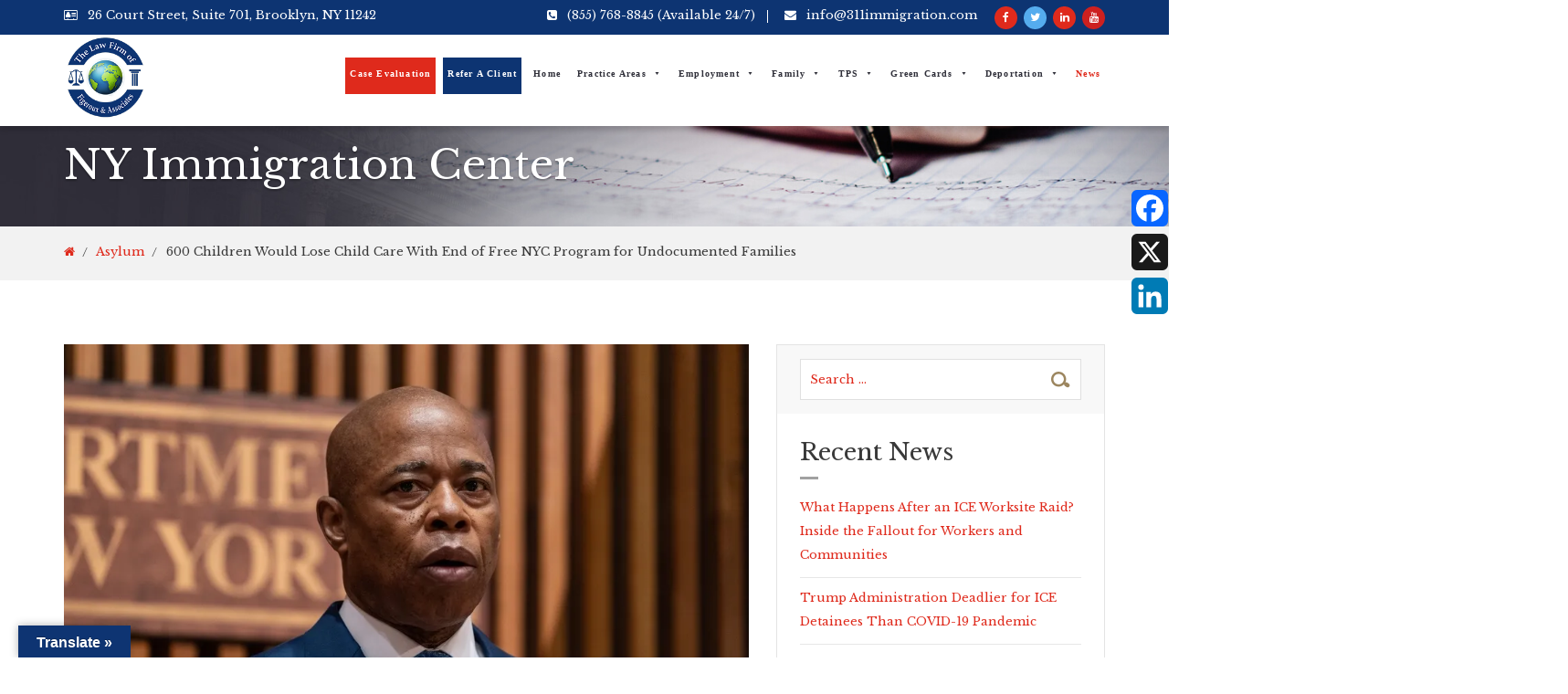

--- FILE ---
content_type: text/html; charset=UTF-8
request_url: https://311immigration.com/600-children-would-lose-child-care-with-end-of-free-nyc-program-for-undocumented-families/
body_size: 162965
content:
<!DOCTYPE html>
<html lang="en-US" itemscope="itemscope" itemtype="http://schema.org/WebPage">
 <head>
	<meta charset="UTF-8">
	<meta name="viewport" content="width=device-width, initial-scale=1.0">
	<meta name="theme-color" content="#df2a1c">
	<link rel="profile" href="http://gmpg.org/xfn/11">
	<meta name="format-detection" content="telephone=no">
	<meta http-equiv="X-UA-Compatible" content="IE=edge">
<title>600 Children Would Lose Child Care With End of Free NYC Program for Undocumented Families &#8211; New York Immigration Lawyer</title>
<meta name='robots' content='max-image-preview:large' />
<link rel='dns-prefetch' href='//static.addtoany.com' />
<link rel='dns-prefetch' href='//translate.google.com' />
<link rel='dns-prefetch' href='//stats.wp.com' />
<link rel='dns-prefetch' href='//fonts.googleapis.com' />
<link rel='dns-prefetch' href='//v0.wordpress.com' />
<link rel='dns-prefetch' href='//c0.wp.com' />
<link rel='dns-prefetch' href='//i0.wp.com' />
<link rel='preconnect' href='https://fonts.gstatic.com' crossorigin />
<link rel="alternate" type="application/rss+xml" title="New York Immigration Lawyer &raquo; Feed" href="https://311immigration.com/feed/" />
<link rel="alternate" type="application/rss+xml" title="New York Immigration Lawyer &raquo; Comments Feed" href="https://311immigration.com/comments/feed/" />
<link rel="alternate" type="application/rss+xml" title="New York Immigration Lawyer &raquo; 600 Children Would Lose Child Care With End of Free NYC Program for Undocumented Families Comments Feed" href="https://311immigration.com/600-children-would-lose-child-care-with-end-of-free-nyc-program-for-undocumented-families/feed/" />
<script type="text/javascript">
/* <![CDATA[ */
window._wpemojiSettings = {"baseUrl":"https:\/\/s.w.org\/images\/core\/emoji\/15.0.3\/72x72\/","ext":".png","svgUrl":"https:\/\/s.w.org\/images\/core\/emoji\/15.0.3\/svg\/","svgExt":".svg","source":{"concatemoji":"https:\/\/311immigration.com\/wp-includes\/js\/wp-emoji-release.min.js?ver=6.5.7"}};
/*! This file is auto-generated */
!function(i,n){var o,s,e;function c(e){try{var t={supportTests:e,timestamp:(new Date).valueOf()};sessionStorage.setItem(o,JSON.stringify(t))}catch(e){}}function p(e,t,n){e.clearRect(0,0,e.canvas.width,e.canvas.height),e.fillText(t,0,0);var t=new Uint32Array(e.getImageData(0,0,e.canvas.width,e.canvas.height).data),r=(e.clearRect(0,0,e.canvas.width,e.canvas.height),e.fillText(n,0,0),new Uint32Array(e.getImageData(0,0,e.canvas.width,e.canvas.height).data));return t.every(function(e,t){return e===r[t]})}function u(e,t,n){switch(t){case"flag":return n(e,"\ud83c\udff3\ufe0f\u200d\u26a7\ufe0f","\ud83c\udff3\ufe0f\u200b\u26a7\ufe0f")?!1:!n(e,"\ud83c\uddfa\ud83c\uddf3","\ud83c\uddfa\u200b\ud83c\uddf3")&&!n(e,"\ud83c\udff4\udb40\udc67\udb40\udc62\udb40\udc65\udb40\udc6e\udb40\udc67\udb40\udc7f","\ud83c\udff4\u200b\udb40\udc67\u200b\udb40\udc62\u200b\udb40\udc65\u200b\udb40\udc6e\u200b\udb40\udc67\u200b\udb40\udc7f");case"emoji":return!n(e,"\ud83d\udc26\u200d\u2b1b","\ud83d\udc26\u200b\u2b1b")}return!1}function f(e,t,n){var r="undefined"!=typeof WorkerGlobalScope&&self instanceof WorkerGlobalScope?new OffscreenCanvas(300,150):i.createElement("canvas"),a=r.getContext("2d",{willReadFrequently:!0}),o=(a.textBaseline="top",a.font="600 32px Arial",{});return e.forEach(function(e){o[e]=t(a,e,n)}),o}function t(e){var t=i.createElement("script");t.src=e,t.defer=!0,i.head.appendChild(t)}"undefined"!=typeof Promise&&(o="wpEmojiSettingsSupports",s=["flag","emoji"],n.supports={everything:!0,everythingExceptFlag:!0},e=new Promise(function(e){i.addEventListener("DOMContentLoaded",e,{once:!0})}),new Promise(function(t){var n=function(){try{var e=JSON.parse(sessionStorage.getItem(o));if("object"==typeof e&&"number"==typeof e.timestamp&&(new Date).valueOf()<e.timestamp+604800&&"object"==typeof e.supportTests)return e.supportTests}catch(e){}return null}();if(!n){if("undefined"!=typeof Worker&&"undefined"!=typeof OffscreenCanvas&&"undefined"!=typeof URL&&URL.createObjectURL&&"undefined"!=typeof Blob)try{var e="postMessage("+f.toString()+"("+[JSON.stringify(s),u.toString(),p.toString()].join(",")+"));",r=new Blob([e],{type:"text/javascript"}),a=new Worker(URL.createObjectURL(r),{name:"wpTestEmojiSupports"});return void(a.onmessage=function(e){c(n=e.data),a.terminate(),t(n)})}catch(e){}c(n=f(s,u,p))}t(n)}).then(function(e){for(var t in e)n.supports[t]=e[t],n.supports.everything=n.supports.everything&&n.supports[t],"flag"!==t&&(n.supports.everythingExceptFlag=n.supports.everythingExceptFlag&&n.supports[t]);n.supports.everythingExceptFlag=n.supports.everythingExceptFlag&&!n.supports.flag,n.DOMReady=!1,n.readyCallback=function(){n.DOMReady=!0}}).then(function(){return e}).then(function(){var e;n.supports.everything||(n.readyCallback(),(e=n.source||{}).concatemoji?t(e.concatemoji):e.wpemoji&&e.twemoji&&(t(e.twemoji),t(e.wpemoji)))}))}((window,document),window._wpemojiSettings);
/* ]]> */
</script>
<link rel='stylesheet' id='scap.flashblock-css' href='https://311immigration.com/wp-content/plugins/compact-wp-audio-player/css/flashblock.css?ver=6.5.7' type='text/css' media='all' />
<link rel='stylesheet' id='scap.player-css' href='https://311immigration.com/wp-content/plugins/compact-wp-audio-player/css/player.css?ver=6.5.7' type='text/css' media='all' />
<link rel='stylesheet' id='jetpack_related-posts-css' href='https://c0.wp.com/p/jetpack/14.0/modules/related-posts/related-posts.css' type='text/css' media='all' />
<link rel='stylesheet' id='pt-cv-public-style-css' href='https://311immigration.com/wp-content/plugins/content-views-query-and-display-post-page/public/assets/css/cv.css?ver=4.0.2' type='text/css' media='all' />
<style id='wp-emoji-styles-inline-css' type='text/css'>

	img.wp-smiley, img.emoji {
		display: inline !important;
		border: none !important;
		box-shadow: none !important;
		height: 1em !important;
		width: 1em !important;
		margin: 0 0.07em !important;
		vertical-align: -0.1em !important;
		background: none !important;
		padding: 0 !important;
	}
</style>
<link rel='stylesheet' id='wp-block-library-css' href='https://c0.wp.com/c/6.5.7/wp-includes/css/dist/block-library/style.min.css' type='text/css' media='all' />
<link rel='stylesheet' id='mediaelement-css' href='https://c0.wp.com/c/6.5.7/wp-includes/js/mediaelement/mediaelementplayer-legacy.min.css' type='text/css' media='all' />
<link rel='stylesheet' id='wp-mediaelement-css' href='https://c0.wp.com/c/6.5.7/wp-includes/js/mediaelement/wp-mediaelement.min.css' type='text/css' media='all' />
<style id='jetpack-sharing-buttons-style-inline-css' type='text/css'>
.jetpack-sharing-buttons__services-list{display:flex;flex-direction:row;flex-wrap:wrap;gap:0;list-style-type:none;margin:5px;padding:0}.jetpack-sharing-buttons__services-list.has-small-icon-size{font-size:12px}.jetpack-sharing-buttons__services-list.has-normal-icon-size{font-size:16px}.jetpack-sharing-buttons__services-list.has-large-icon-size{font-size:24px}.jetpack-sharing-buttons__services-list.has-huge-icon-size{font-size:36px}@media print{.jetpack-sharing-buttons__services-list{display:none!important}}.editor-styles-wrapper .wp-block-jetpack-sharing-buttons{gap:0;padding-inline-start:0}ul.jetpack-sharing-buttons__services-list.has-background{padding:1.25em 2.375em}
</style>
<style id='classic-theme-styles-inline-css' type='text/css'>
/*! This file is auto-generated */
.wp-block-button__link{color:#fff;background-color:#32373c;border-radius:9999px;box-shadow:none;text-decoration:none;padding:calc(.667em + 2px) calc(1.333em + 2px);font-size:1.125em}.wp-block-file__button{background:#32373c;color:#fff;text-decoration:none}
</style>
<style id='global-styles-inline-css' type='text/css'>
body{--wp--preset--color--black: #000000;--wp--preset--color--cyan-bluish-gray: #abb8c3;--wp--preset--color--white: #ffffff;--wp--preset--color--pale-pink: #f78da7;--wp--preset--color--vivid-red: #cf2e2e;--wp--preset--color--luminous-vivid-orange: #ff6900;--wp--preset--color--luminous-vivid-amber: #fcb900;--wp--preset--color--light-green-cyan: #7bdcb5;--wp--preset--color--vivid-green-cyan: #00d084;--wp--preset--color--pale-cyan-blue: #8ed1fc;--wp--preset--color--vivid-cyan-blue: #0693e3;--wp--preset--color--vivid-purple: #9b51e0;--wp--preset--gradient--vivid-cyan-blue-to-vivid-purple: linear-gradient(135deg,rgba(6,147,227,1) 0%,rgb(155,81,224) 100%);--wp--preset--gradient--light-green-cyan-to-vivid-green-cyan: linear-gradient(135deg,rgb(122,220,180) 0%,rgb(0,208,130) 100%);--wp--preset--gradient--luminous-vivid-amber-to-luminous-vivid-orange: linear-gradient(135deg,rgba(252,185,0,1) 0%,rgba(255,105,0,1) 100%);--wp--preset--gradient--luminous-vivid-orange-to-vivid-red: linear-gradient(135deg,rgba(255,105,0,1) 0%,rgb(207,46,46) 100%);--wp--preset--gradient--very-light-gray-to-cyan-bluish-gray: linear-gradient(135deg,rgb(238,238,238) 0%,rgb(169,184,195) 100%);--wp--preset--gradient--cool-to-warm-spectrum: linear-gradient(135deg,rgb(74,234,220) 0%,rgb(151,120,209) 20%,rgb(207,42,186) 40%,rgb(238,44,130) 60%,rgb(251,105,98) 80%,rgb(254,248,76) 100%);--wp--preset--gradient--blush-light-purple: linear-gradient(135deg,rgb(255,206,236) 0%,rgb(152,150,240) 100%);--wp--preset--gradient--blush-bordeaux: linear-gradient(135deg,rgb(254,205,165) 0%,rgb(254,45,45) 50%,rgb(107,0,62) 100%);--wp--preset--gradient--luminous-dusk: linear-gradient(135deg,rgb(255,203,112) 0%,rgb(199,81,192) 50%,rgb(65,88,208) 100%);--wp--preset--gradient--pale-ocean: linear-gradient(135deg,rgb(255,245,203) 0%,rgb(182,227,212) 50%,rgb(51,167,181) 100%);--wp--preset--gradient--electric-grass: linear-gradient(135deg,rgb(202,248,128) 0%,rgb(113,206,126) 100%);--wp--preset--gradient--midnight: linear-gradient(135deg,rgb(2,3,129) 0%,rgb(40,116,252) 100%);--wp--preset--font-size--small: 13px;--wp--preset--font-size--medium: 20px;--wp--preset--font-size--large: 36px;--wp--preset--font-size--x-large: 42px;--wp--preset--spacing--20: 0.44rem;--wp--preset--spacing--30: 0.67rem;--wp--preset--spacing--40: 1rem;--wp--preset--spacing--50: 1.5rem;--wp--preset--spacing--60: 2.25rem;--wp--preset--spacing--70: 3.38rem;--wp--preset--spacing--80: 5.06rem;--wp--preset--shadow--natural: 6px 6px 9px rgba(0, 0, 0, 0.2);--wp--preset--shadow--deep: 12px 12px 50px rgba(0, 0, 0, 0.4);--wp--preset--shadow--sharp: 6px 6px 0px rgba(0, 0, 0, 0.2);--wp--preset--shadow--outlined: 6px 6px 0px -3px rgba(255, 255, 255, 1), 6px 6px rgba(0, 0, 0, 1);--wp--preset--shadow--crisp: 6px 6px 0px rgba(0, 0, 0, 1);}:where(.is-layout-flex){gap: 0.5em;}:where(.is-layout-grid){gap: 0.5em;}body .is-layout-flex{display: flex;}body .is-layout-flex{flex-wrap: wrap;align-items: center;}body .is-layout-flex > *{margin: 0;}body .is-layout-grid{display: grid;}body .is-layout-grid > *{margin: 0;}:where(.wp-block-columns.is-layout-flex){gap: 2em;}:where(.wp-block-columns.is-layout-grid){gap: 2em;}:where(.wp-block-post-template.is-layout-flex){gap: 1.25em;}:where(.wp-block-post-template.is-layout-grid){gap: 1.25em;}.has-black-color{color: var(--wp--preset--color--black) !important;}.has-cyan-bluish-gray-color{color: var(--wp--preset--color--cyan-bluish-gray) !important;}.has-white-color{color: var(--wp--preset--color--white) !important;}.has-pale-pink-color{color: var(--wp--preset--color--pale-pink) !important;}.has-vivid-red-color{color: var(--wp--preset--color--vivid-red) !important;}.has-luminous-vivid-orange-color{color: var(--wp--preset--color--luminous-vivid-orange) !important;}.has-luminous-vivid-amber-color{color: var(--wp--preset--color--luminous-vivid-amber) !important;}.has-light-green-cyan-color{color: var(--wp--preset--color--light-green-cyan) !important;}.has-vivid-green-cyan-color{color: var(--wp--preset--color--vivid-green-cyan) !important;}.has-pale-cyan-blue-color{color: var(--wp--preset--color--pale-cyan-blue) !important;}.has-vivid-cyan-blue-color{color: var(--wp--preset--color--vivid-cyan-blue) !important;}.has-vivid-purple-color{color: var(--wp--preset--color--vivid-purple) !important;}.has-black-background-color{background-color: var(--wp--preset--color--black) !important;}.has-cyan-bluish-gray-background-color{background-color: var(--wp--preset--color--cyan-bluish-gray) !important;}.has-white-background-color{background-color: var(--wp--preset--color--white) !important;}.has-pale-pink-background-color{background-color: var(--wp--preset--color--pale-pink) !important;}.has-vivid-red-background-color{background-color: var(--wp--preset--color--vivid-red) !important;}.has-luminous-vivid-orange-background-color{background-color: var(--wp--preset--color--luminous-vivid-orange) !important;}.has-luminous-vivid-amber-background-color{background-color: var(--wp--preset--color--luminous-vivid-amber) !important;}.has-light-green-cyan-background-color{background-color: var(--wp--preset--color--light-green-cyan) !important;}.has-vivid-green-cyan-background-color{background-color: var(--wp--preset--color--vivid-green-cyan) !important;}.has-pale-cyan-blue-background-color{background-color: var(--wp--preset--color--pale-cyan-blue) !important;}.has-vivid-cyan-blue-background-color{background-color: var(--wp--preset--color--vivid-cyan-blue) !important;}.has-vivid-purple-background-color{background-color: var(--wp--preset--color--vivid-purple) !important;}.has-black-border-color{border-color: var(--wp--preset--color--black) !important;}.has-cyan-bluish-gray-border-color{border-color: var(--wp--preset--color--cyan-bluish-gray) !important;}.has-white-border-color{border-color: var(--wp--preset--color--white) !important;}.has-pale-pink-border-color{border-color: var(--wp--preset--color--pale-pink) !important;}.has-vivid-red-border-color{border-color: var(--wp--preset--color--vivid-red) !important;}.has-luminous-vivid-orange-border-color{border-color: var(--wp--preset--color--luminous-vivid-orange) !important;}.has-luminous-vivid-amber-border-color{border-color: var(--wp--preset--color--luminous-vivid-amber) !important;}.has-light-green-cyan-border-color{border-color: var(--wp--preset--color--light-green-cyan) !important;}.has-vivid-green-cyan-border-color{border-color: var(--wp--preset--color--vivid-green-cyan) !important;}.has-pale-cyan-blue-border-color{border-color: var(--wp--preset--color--pale-cyan-blue) !important;}.has-vivid-cyan-blue-border-color{border-color: var(--wp--preset--color--vivid-cyan-blue) !important;}.has-vivid-purple-border-color{border-color: var(--wp--preset--color--vivid-purple) !important;}.has-vivid-cyan-blue-to-vivid-purple-gradient-background{background: var(--wp--preset--gradient--vivid-cyan-blue-to-vivid-purple) !important;}.has-light-green-cyan-to-vivid-green-cyan-gradient-background{background: var(--wp--preset--gradient--light-green-cyan-to-vivid-green-cyan) !important;}.has-luminous-vivid-amber-to-luminous-vivid-orange-gradient-background{background: var(--wp--preset--gradient--luminous-vivid-amber-to-luminous-vivid-orange) !important;}.has-luminous-vivid-orange-to-vivid-red-gradient-background{background: var(--wp--preset--gradient--luminous-vivid-orange-to-vivid-red) !important;}.has-very-light-gray-to-cyan-bluish-gray-gradient-background{background: var(--wp--preset--gradient--very-light-gray-to-cyan-bluish-gray) !important;}.has-cool-to-warm-spectrum-gradient-background{background: var(--wp--preset--gradient--cool-to-warm-spectrum) !important;}.has-blush-light-purple-gradient-background{background: var(--wp--preset--gradient--blush-light-purple) !important;}.has-blush-bordeaux-gradient-background{background: var(--wp--preset--gradient--blush-bordeaux) !important;}.has-luminous-dusk-gradient-background{background: var(--wp--preset--gradient--luminous-dusk) !important;}.has-pale-ocean-gradient-background{background: var(--wp--preset--gradient--pale-ocean) !important;}.has-electric-grass-gradient-background{background: var(--wp--preset--gradient--electric-grass) !important;}.has-midnight-gradient-background{background: var(--wp--preset--gradient--midnight) !important;}.has-small-font-size{font-size: var(--wp--preset--font-size--small) !important;}.has-medium-font-size{font-size: var(--wp--preset--font-size--medium) !important;}.has-large-font-size{font-size: var(--wp--preset--font-size--large) !important;}.has-x-large-font-size{font-size: var(--wp--preset--font-size--x-large) !important;}
.wp-block-navigation a:where(:not(.wp-element-button)){color: inherit;}
:where(.wp-block-post-template.is-layout-flex){gap: 1.25em;}:where(.wp-block-post-template.is-layout-grid){gap: 1.25em;}
:where(.wp-block-columns.is-layout-flex){gap: 2em;}:where(.wp-block-columns.is-layout-grid){gap: 2em;}
.wp-block-pullquote{font-size: 1.5em;line-height: 1.6;}
</style>
<link rel='stylesheet' id='wpautoterms_css-css' href='https://311immigration.com/wp-content/plugins/auto-terms-of-service-and-privacy-policy/css/wpautoterms.css?ver=6.5.7' type='text/css' media='all' />
<link rel='stylesheet' id='contact-form-7-css' href='https://311immigration.com/wp-content/plugins/contact-form-7/includes/css/styles.css?ver=5.9.5' type='text/css' media='all' />
<link rel='stylesheet' id='cf7msm_styles-css' href='https://311immigration.com/wp-content/plugins/contact-form-7-multi-step-module/resources/cf7msm.css?ver=4.4.1' type='text/css' media='all' />
<link rel='stylesheet' id='ditty-news-ticker-font-css' href='https://311immigration.com/wp-content/plugins/ditty-news-ticker/legacy/inc/static/libs/fontastic/styles.css?ver=3.1.51' type='text/css' media='all' />
<link rel='stylesheet' id='ditty-news-ticker-css' href='https://311immigration.com/wp-content/plugins/ditty-news-ticker/legacy/inc/static/css/style.css?ver=3.1.51' type='text/css' media='all' />
<link rel='stylesheet' id='ditty-displays-css' href='https://311immigration.com/wp-content/plugins/ditty-news-ticker/build/dittyDisplays.css?ver=3.1.51' type='text/css' media='all' />
<link rel='stylesheet' id='ditty-fontawesome-css' href='https://311immigration.com/wp-content/plugins/ditty-news-ticker/includes/libs/fontawesome-6.4.0/css/all.css?ver=6.4.0' type='text/css' media='' />
<link rel='stylesheet' id='google-language-translator-css' href='https://311immigration.com/wp-content/plugins/google-language-translator/css/style.css?ver=6.0.20' type='text/css' media='' />
<link rel='stylesheet' id='glt-toolbar-styles-css' href='https://311immigration.com/wp-content/plugins/google-language-translator/css/toolbar.css?ver=6.0.20' type='text/css' media='' />
<link rel='stylesheet' id='menu-image-css' href='https://311immigration.com/wp-content/plugins/menu-image/includes/css/menu-image.css?ver=3.12' type='text/css' media='all' />
<link rel='stylesheet' id='dashicons-css' href='https://c0.wp.com/c/6.5.7/wp-includes/css/dashicons.min.css' type='text/css' media='all' />
<link rel='stylesheet' id='rs-plugin-settings-css' href='https://311immigration.com/wp-content/plugins/revslider/public/assets/css/settings.css?ver=5.3.1' type='text/css' media='all' />
<style id='rs-plugin-settings-inline-css' type='text/css'>
#rs-demo-id {}
</style>
<link rel='stylesheet' id='simple-image-popup-css' href='https://311immigration.com/wp-content/plugins/simple-image-popup//css/simple-image-popup.css?ver=6.5.7' type='text/css' media='all' />
<link rel='stylesheet' id='megamenu-css' href='https://311immigration.com/wp-content/uploads/maxmegamenu/style.css?ver=c569e0' type='text/css' media='all' />
<link rel='stylesheet' id='bootstrap-css' href='https://311immigration.com/wp-content/themes/lawpress/css/bootstrap.min.css' type='text/css' media='all' />
<link rel='stylesheet' id='font-awesome-css' href='https://311immigration.com/wp-content/themes/lawpress/css/font-awesome.min.css' type='text/css' media='all' />
<link rel='stylesheet' id='owl-carousel-css' href='https://311immigration.com/wp-content/themes/lawpress/css/owl.carousel.min.css' type='text/css' media='all' />
<link rel='stylesheet' id='js_composer_front-css' href='https://311immigration.com/wp-content/plugins/js-composer/assets/css/js_composer.min.css?ver=5.3' type='text/css' media='all' />
<link rel='stylesheet' id='lawpress-theme-custom-css' href='https://311immigration.com/wp-content/themes/lawpress/css/lawpress-theme-custom.css' type='text/css' media='all' />
<link rel='stylesheet' id='lawpress-responsive-css' href='https://311immigration.com/wp-content/themes/lawpress/css/lawpress-responsive.css' type='text/css' media='all' />
<link rel='stylesheet' id='lawpress-header-style-three-css' href='https://311immigration.com/wp-content/themes/lawpress/css/lawpress-header-style-three.css' type='text/css' media='all' />
<link rel='stylesheet' id='lawpress-footer-style-one-css' href='https://311immigration.com/wp-content/themes/lawpress/css/lawpress-footer-style-one.css' type='text/css' media='all' />
<link rel='stylesheet' id='lawpress-style-css' href='https://311immigration.com/wp-content/themes/lawpress/style.css?ver=6.5.7' type='text/css' media='all' />
<link rel='stylesheet' id='subscribe-modal-css-css' href='https://c0.wp.com/p/jetpack/14.0/modules/subscriptions/subscribe-modal/subscribe-modal.css' type='text/css' media='all' />
<link rel='stylesheet' id='ditty-rss-ticker-css' href='https://311immigration.com/wp-content/plugins/ditty-rss-ticker/legacy/assets/css/style.css?ver=3.1.4' type='text/css' media='all' />
<link rel='stylesheet' id='addtoany-css' href='https://311immigration.com/wp-content/plugins/add-to-any/addtoany.min.css?ver=1.16' type='text/css' media='all' />
<style id='addtoany-inline-css' type='text/css'>
@media screen and (max-width:320px){
.a2a_floating_style.a2a_vertical_style{display:none;}
}
</style>
<link rel="preload" as="style" href="https://fonts.googleapis.com/css?family=Libre%20Baskerville:400,700,400italic%7CBitter:400%7CMontserrat:100,200,300,400,500,600,700,800,900,100italic,200italic,300italic,400italic,500italic,600italic,700italic,800italic,900italic&#038;display=swap&#038;ver=1674335018" /><link rel="stylesheet" href="https://fonts.googleapis.com/css?family=Libre%20Baskerville:400,700,400italic%7CBitter:400%7CMontserrat:100,200,300,400,500,600,700,800,900,100italic,200italic,300italic,400italic,500italic,600italic,700italic,800italic,900italic&#038;display=swap&#038;ver=1674335018" media="print" onload="this.media='all'"><noscript><link rel="stylesheet" href="https://fonts.googleapis.com/css?family=Libre%20Baskerville:400,700,400italic%7CBitter:400%7CMontserrat:100,200,300,400,500,600,700,800,900,100italic,200italic,300italic,400italic,500italic,600italic,700italic,800italic,900italic&#038;display=swap&#038;ver=1674335018" /></noscript><link rel='stylesheet' id='microthemer-css' href='https://311immigration.com/wp-content/micro-themes/active-styles.css?mts=20&#038;ver=6.5.7' type='text/css' media='all' />
<link rel='stylesheet' id='wpdevelop-bts-css' href='https://311immigration.com/wp-content/plugins/booking.bm.multisite.8.6/assets/libs/bootstrap/css/bootstrap.css?ver=3.3.5.1' type='text/css' media='all' />
<link rel='stylesheet' id='wpdevelop-bts-theme-css' href='https://311immigration.com/wp-content/plugins/booking.bm.multisite.8.6/assets/libs/bootstrap/css/bootstrap-theme.css?ver=3.3.5.1' type='text/css' media='all' />
<link rel='stylesheet' id='wpbc-client-pages-css' href='https://311immigration.com/wp-content/plugins/booking.bm.multisite.8.6/css/client.css?ver=8.6' type='text/css' media='all' />
<link rel='stylesheet' id='wpbc-calendar-css' href='https://311immigration.com/wp-content/plugins/booking.bm.multisite.8.6/css/calendar.css?ver=8.6' type='text/css' media='all' />
<link rel='stylesheet' id='wpbc-calendar-skin-css' href='https://311immigration.com/wp-content/plugins/booking.bm.multisite.8.6/inc/skins/premium-steel.css?ver=8.6' type='text/css' media='all' />
<link rel='stylesheet' id='wpbc-flex-timeline-css' href='https://311immigration.com/wp-content/plugins/booking.bm.multisite.8.6/core/timeline/v2/css/timeline_v2.css?ver=8.6' type='text/css' media='all' />
<link rel='stylesheet' id='wpbc-flex-timeline-skin-css' href='https://311immigration.com/wp-content/plugins/booking.bm.multisite.8.6/core/timeline/v2/css/timeline_skin_v2.css?ver=8.6' type='text/css' media='all' />
<link rel='stylesheet' id='sharedaddy-css' href='https://c0.wp.com/p/jetpack/14.0/modules/sharedaddy/sharing.css' type='text/css' media='all' />
<link rel='stylesheet' id='social-logos-css' href='https://c0.wp.com/p/jetpack/14.0/_inc/social-logos/social-logos.min.css' type='text/css' media='all' />
<script type="text/javascript" src="https://311immigration.com/wp-content/plugins/compact-wp-audio-player/js/soundmanager2-nodebug-jsmin.js?ver=6.5.7" id="scap.soundmanager2-js"></script>
<script type="text/javascript" id="jetpack_related-posts-js-extra">
/* <![CDATA[ */
var related_posts_js_options = {"post_heading":"h4"};
/* ]]> */
</script>
<script type="text/javascript" src="https://c0.wp.com/p/jetpack/14.0/_inc/build/related-posts/related-posts.min.js" id="jetpack_related-posts-js"></script>
<script type="text/javascript" src="https://c0.wp.com/c/6.5.7/wp-includes/js/jquery/jquery.min.js" id="jquery-core-js"></script>
<script type="text/javascript" src="https://c0.wp.com/c/6.5.7/wp-includes/js/jquery/jquery-migrate.min.js" id="jquery-migrate-js"></script>
<script type="text/javascript" src="https://c0.wp.com/c/6.5.7/wp-includes/js/dist/vendor/wp-polyfill-inert.min.js" id="wp-polyfill-inert-js"></script>
<script type="text/javascript" src="https://c0.wp.com/c/6.5.7/wp-includes/js/dist/vendor/regenerator-runtime.min.js" id="regenerator-runtime-js"></script>
<script type="text/javascript" src="https://c0.wp.com/c/6.5.7/wp-includes/js/dist/vendor/wp-polyfill.min.js" id="wp-polyfill-js"></script>
<script type="text/javascript" src="https://c0.wp.com/c/6.5.7/wp-includes/js/dist/dom-ready.min.js" id="wp-dom-ready-js"></script>
<script type="text/javascript" src="https://311immigration.com/wp-content/plugins/auto-terms-of-service-and-privacy-policy/js/base.js?ver=2.5.1" id="wpautoterms_base-js"></script>
<script type="text/javascript" id="addtoany-core-js-before">
/* <![CDATA[ */
window.a2a_config=window.a2a_config||{};a2a_config.callbacks=[];a2a_config.overlays=[];a2a_config.templates={};
/* ]]> */
</script>
<script type="text/javascript" defer src="https://static.addtoany.com/menu/page.js" id="addtoany-core-js"></script>
<script type="text/javascript" defer src="https://311immigration.com/wp-content/plugins/add-to-any/addtoany.min.js?ver=1.1" id="addtoany-jquery-js"></script>
<script type="text/javascript" src="https://311immigration.com/wp-content/plugins/revslider/public/assets/js/jquery.themepunch.tools.min.js?ver=5.3.1" id="tp-tools-js"></script>
<script type="text/javascript" src="https://311immigration.com/wp-content/plugins/revslider/public/assets/js/jquery.themepunch.revolution.min.js?ver=5.3.1" id="revmin-js"></script>
<script type="text/javascript" src="https://311immigration.com/wp-content/themes/lawpress/js/bootstrap.min.js?ver=1" id="bootstrap-js"></script>
<script type="text/javascript" src="https://311immigration.com/wp-content/themes/lawpress/js/jquery.sidr.min.js?ver=1" id="jquery-sidr-js"></script>
<script type="text/javascript" src="https://311immigration.com/wp-content/themes/lawpress/js/jquery.matchHeight-min.js?ver=1" id="jquery-matchHeight-js"></script>
<script type="text/javascript" src="https://311immigration.com/wp-content/themes/lawpress/js/jquery.sticky.min.js?ver=1" id="jquery-sticky-js"></script>
<script type="text/javascript" src="https://311immigration.com/wp-content/themes/lawpress/js/owl.carousel.min.js?ver=1" id="owl-carousel-js"></script>
<script type="text/javascript" src="https://311immigration.com/wp-content/themes/lawpress/js/jquery.counterup.min.js?ver=1" id="counterup-js"></script>
<script type="text/javascript" src="https://311immigration.com/wp-content/themes/lawpress/js/lawpress-custom.js?ver=1" id="lawpress-custom-js"></script>
<script type="text/javascript" id="wpbc-global-vars-js-extra">
/* <![CDATA[ */
var wpbc_global1 = {"wpbc_ajaxurl":"https:\/\/311immigration.com\/wp-admin\/admin-ajax.php","wpdev_bk_plugin_url":"https:\/\/311immigration.com\/wp-content\/plugins\/booking.bm.multisite.8.6","wpdev_bk_today":"[2026,1,18,6,24]","visible_booking_id_on_page":"[]","booking_max_monthes_in_calendar":"1y","user_unavilable_days":"[0,6,999]","wpdev_bk_edit_id_hash":"","wpdev_bk_plugin_filename":"wpdev-booking.php","bk_days_selection_mode":"single","wpdev_bk_personal":"1","block_some_dates_from_today":"0","message_verif_requred":"This field is required","message_verif_requred_for_check_box":"This checkbox must be checked","message_verif_requred_for_radio_box":"At least one option must be selected","message_verif_emeil":"Incorrect email field","message_verif_same_emeil":"Your emails do not match","message_verif_selectdts":"Please, select booking date(s) at Calendar.","parent_booking_resources":"[]","new_booking_title":"Thank you for your online booking.  We will send confirmation of your booking as soon as possible.","new_booking_title_time":"7000","type_of_thank_you_message":"message","thank_you_page_URL":"https:\/\/311immigration.com\/thank-you","is_am_pm_inside_time":"false","is_booking_used_check_in_out_time":"false","wpbc_active_locale":"en_US","wpbc_message_processing":"Processing","wpbc_message_deleting":"Deleting","wpbc_message_updating":"Updating","wpbc_message_saving":"Saving","message_checkinouttime_error":"Error! Please reset your check-in\/check-out dates above.","message_starttime_error":"Start Time is invalid. The date or time may be booked, or already in the past! Please choose another date or time.","message_endtime_error":"End Time is invalid. The date or time may be booked, or already in the past. The End Time may also be earlier that the start time, if only 1 day was selected! Please choose another date or time.","message_rangetime_error":"The time(s) may be booked, or already in the past!","message_durationtime_error":"The time(s) may be booked, or already in the past!","bk_highlight_timeslot_word":"Times:"};
var wpbc_global2 = {"message_time_error":"Incorrect date format"};
var wpbc_global3 = {"bk_1click_mode_days_num":"3","bk_1click_mode_days_start":"[-1]","bk_2clicks_mode_days_min":"1","bk_2clicks_mode_days_max":"30","bk_2clicks_mode_days_specific":"[]","bk_2clicks_mode_days_start":"[-1]","bk_highlight_timeslot_word":"Booked Times:","is_booking_recurrent_time":"false","is_booking_used_check_in_out_time":"false","bk_currency_pos":"left"};
var wpbc_global4 = {"bk_cost_depends_from_selection_line1":"USD per 1 day","bk_cost_depends_from_selection_line2":"% from the cost of 1 day ","bk_cost_depends_from_selection_line3":"Additional cost in USD per 1 day","bk_cost_depends_from_selection_line14summ":"USD  for all days!","bk_cost_depends_from_selection_line24summ":"% for all days!","wpdev_bk_season_filter":"{\"1-18-2026\":[],\"1-19-2026\":[],\"1-20-2026\":[],\"1-21-2026\":[],\"1-22-2026\":[],\"1-23-2026\":[],\"1-24-2026\":[],\"1-25-2026\":[],\"1-26-2026\":[],\"1-27-2026\":[],\"1-28-2026\":[],\"1-29-2026\":[],\"1-30-2026\":[],\"1-31-2026\":[],\"2-1-2026\":[],\"2-2-2026\":[],\"2-3-2026\":[],\"2-4-2026\":[],\"2-5-2026\":[],\"2-6-2026\":[],\"2-7-2026\":[],\"2-8-2026\":[],\"2-9-2026\":[],\"2-10-2026\":[],\"2-11-2026\":[],\"2-12-2026\":[],\"2-13-2026\":[],\"2-14-2026\":[],\"2-15-2026\":[],\"2-16-2026\":[],\"2-17-2026\":[],\"2-18-2026\":[],\"2-19-2026\":[],\"2-20-2026\":[],\"2-21-2026\":[],\"2-22-2026\":[],\"2-23-2026\":[],\"2-24-2026\":[],\"2-25-2026\":[],\"2-26-2026\":[],\"2-27-2026\":[],\"2-28-2026\":[],\"3-1-2026\":[],\"3-2-2026\":[],\"3-3-2026\":[],\"3-4-2026\":[],\"3-5-2026\":[],\"3-6-2026\":[],\"3-7-2026\":[],\"3-8-2026\":[],\"3-9-2026\":[],\"3-10-2026\":[],\"3-11-2026\":[],\"3-12-2026\":[],\"3-13-2026\":[],\"3-14-2026\":[],\"3-15-2026\":[],\"3-16-2026\":[],\"3-17-2026\":[],\"3-18-2026\":[],\"3-19-2026\":[],\"3-20-2026\":[],\"3-21-2026\":[],\"3-22-2026\":[],\"3-23-2026\":[],\"3-24-2026\":[],\"3-25-2026\":[],\"3-26-2026\":[],\"3-27-2026\":[],\"3-28-2026\":[],\"3-29-2026\":[],\"3-30-2026\":[],\"3-31-2026\":[],\"4-1-2026\":[],\"4-2-2026\":[],\"4-3-2026\":[],\"4-4-2026\":[],\"4-5-2026\":[],\"4-6-2026\":[],\"4-7-2026\":[],\"4-8-2026\":[],\"4-9-2026\":[],\"4-10-2026\":[],\"4-11-2026\":[],\"4-12-2026\":[],\"4-13-2026\":[],\"4-14-2026\":[],\"4-15-2026\":[],\"4-16-2026\":[],\"4-17-2026\":[],\"4-18-2026\":[],\"4-19-2026\":[],\"4-20-2026\":[],\"4-21-2026\":[],\"4-22-2026\":[],\"4-23-2026\":[],\"4-24-2026\":[],\"4-25-2026\":[],\"4-26-2026\":[],\"4-27-2026\":[],\"4-28-2026\":[],\"4-29-2026\":[],\"4-30-2026\":[],\"5-1-2026\":[],\"5-2-2026\":[],\"5-3-2026\":[],\"5-4-2026\":[],\"5-5-2026\":[],\"5-6-2026\":[],\"5-7-2026\":[],\"5-8-2026\":[],\"5-9-2026\":[],\"5-10-2026\":[],\"5-11-2026\":[],\"5-12-2026\":[],\"5-13-2026\":[],\"5-14-2026\":[],\"5-15-2026\":[],\"5-16-2026\":[],\"5-17-2026\":[],\"5-18-2026\":[],\"5-19-2026\":[],\"5-20-2026\":[],\"5-21-2026\":[],\"5-22-2026\":[],\"5-23-2026\":[],\"5-24-2026\":[],\"5-25-2026\":[],\"5-26-2026\":[],\"5-27-2026\":[],\"5-28-2026\":[],\"5-29-2026\":[],\"5-30-2026\":[],\"5-31-2026\":[],\"6-1-2026\":[],\"6-2-2026\":[],\"6-3-2026\":[],\"6-4-2026\":[],\"6-5-2026\":[],\"6-6-2026\":[],\"6-7-2026\":[],\"6-8-2026\":[],\"6-9-2026\":[],\"6-10-2026\":[],\"6-11-2026\":[],\"6-12-2026\":[],\"6-13-2026\":[],\"6-14-2026\":[],\"6-15-2026\":[],\"6-16-2026\":[],\"6-17-2026\":[],\"6-18-2026\":[],\"6-19-2026\":[],\"6-20-2026\":[],\"6-21-2026\":[],\"6-22-2026\":[],\"6-23-2026\":[],\"6-24-2026\":[],\"6-25-2026\":[],\"6-26-2026\":[],\"6-27-2026\":[],\"6-28-2026\":[],\"6-29-2026\":[],\"6-30-2026\":[],\"7-1-2026\":[],\"7-2-2026\":[],\"7-3-2026\":[],\"7-4-2026\":[],\"7-5-2026\":[],\"7-6-2026\":[],\"7-7-2026\":[],\"7-8-2026\":[],\"7-9-2026\":[],\"7-10-2026\":[],\"7-11-2026\":[],\"7-12-2026\":[],\"7-13-2026\":[],\"7-14-2026\":[],\"7-15-2026\":[],\"7-16-2026\":[],\"7-17-2026\":[],\"7-18-2026\":[],\"7-19-2026\":[],\"7-20-2026\":[],\"7-21-2026\":[],\"7-22-2026\":[],\"7-23-2026\":[],\"7-24-2026\":[],\"7-25-2026\":[],\"7-26-2026\":[],\"7-27-2026\":[],\"7-28-2026\":[],\"7-29-2026\":[],\"7-30-2026\":[],\"7-31-2026\":[],\"8-1-2026\":[],\"8-2-2026\":[],\"8-3-2026\":[],\"8-4-2026\":[],\"8-5-2026\":[],\"8-6-2026\":[],\"8-7-2026\":[],\"8-8-2026\":[],\"8-9-2026\":[],\"8-10-2026\":[],\"8-11-2026\":[],\"8-12-2026\":[],\"8-13-2026\":[],\"8-14-2026\":[],\"8-15-2026\":[],\"8-16-2026\":[],\"8-17-2026\":[],\"8-18-2026\":[],\"8-19-2026\":[],\"8-20-2026\":[],\"8-21-2026\":[],\"8-22-2026\":[],\"8-23-2026\":[],\"8-24-2026\":[],\"8-25-2026\":[],\"8-26-2026\":[],\"8-27-2026\":[],\"8-28-2026\":[],\"8-29-2026\":[],\"8-30-2026\":[],\"8-31-2026\":[],\"9-1-2026\":[],\"9-2-2026\":[],\"9-3-2026\":[],\"9-4-2026\":[],\"9-5-2026\":[],\"9-6-2026\":[],\"9-7-2026\":[],\"9-8-2026\":[],\"9-9-2026\":[],\"9-10-2026\":[],\"9-11-2026\":[],\"9-12-2026\":[],\"9-13-2026\":[],\"9-14-2026\":[],\"9-15-2026\":[],\"9-16-2026\":[],\"9-17-2026\":[],\"9-18-2026\":[],\"9-19-2026\":[],\"9-20-2026\":[],\"9-21-2026\":[],\"9-22-2026\":[],\"9-23-2026\":[],\"9-24-2026\":[],\"9-25-2026\":[],\"9-26-2026\":[],\"9-27-2026\":[],\"9-28-2026\":[],\"9-29-2026\":[],\"9-30-2026\":[],\"10-1-2026\":[],\"10-2-2026\":[],\"10-3-2026\":[],\"10-4-2026\":[],\"10-5-2026\":[],\"10-6-2026\":[],\"10-7-2026\":[],\"10-8-2026\":[],\"10-9-2026\":[],\"10-10-2026\":[],\"10-11-2026\":[],\"10-12-2026\":[],\"10-13-2026\":[],\"10-14-2026\":[],\"10-15-2026\":[],\"10-16-2026\":[],\"10-17-2026\":[],\"10-18-2026\":[],\"10-19-2026\":[],\"10-20-2026\":[],\"10-21-2026\":[],\"10-22-2026\":[],\"10-23-2026\":[],\"10-24-2026\":[],\"10-25-2026\":[],\"10-26-2026\":[],\"10-27-2026\":[],\"10-28-2026\":[],\"10-29-2026\":[],\"10-30-2026\":[],\"10-31-2026\":[],\"11-1-2026\":[],\"11-2-2026\":[],\"11-3-2026\":[],\"11-4-2026\":[],\"11-5-2026\":[],\"11-6-2026\":[],\"11-7-2026\":[],\"11-8-2026\":[],\"11-9-2026\":[],\"11-10-2026\":[],\"11-11-2026\":[],\"11-12-2026\":[],\"11-13-2026\":[],\"11-14-2026\":[],\"11-15-2026\":[],\"11-16-2026\":[],\"11-17-2026\":[],\"11-18-2026\":[],\"11-19-2026\":[],\"11-20-2026\":[],\"11-21-2026\":[],\"11-22-2026\":[],\"11-23-2026\":[],\"11-24-2026\":[],\"11-25-2026\":[],\"11-26-2026\":[],\"11-27-2026\":[],\"11-28-2026\":[],\"11-29-2026\":[],\"11-30-2026\":[],\"12-1-2026\":[],\"12-2-2026\":[],\"12-3-2026\":[],\"12-4-2026\":[],\"12-5-2026\":[],\"12-6-2026\":[],\"12-7-2026\":[],\"12-8-2026\":[],\"12-9-2026\":[],\"12-10-2026\":[],\"12-11-2026\":[],\"12-12-2026\":[],\"12-13-2026\":[],\"12-14-2026\":[],\"12-15-2026\":[],\"12-16-2026\":[],\"12-17-2026\":[],\"12-18-2026\":[],\"12-19-2026\":[],\"12-20-2026\":[],\"12-21-2026\":[],\"12-22-2026\":[],\"12-23-2026\":[],\"12-24-2026\":[],\"12-25-2026\":[],\"12-26-2026\":[],\"12-27-2026\":[],\"12-28-2026\":[],\"12-29-2026\":[],\"12-30-2026\":[],\"12-31-2026\":[],\"1-1-2027\":[],\"1-2-2027\":[],\"1-3-2027\":[],\"1-4-2027\":[],\"1-5-2027\":[],\"1-6-2027\":[],\"1-7-2027\":[],\"1-8-2027\":[],\"1-9-2027\":[],\"1-10-2027\":[],\"1-11-2027\":[],\"1-12-2027\":[],\"1-13-2027\":[],\"1-14-2027\":[],\"1-15-2027\":[],\"1-16-2027\":[],\"1-17-2027\":[],\"1-18-2027\":[],\"1-19-2027\":[],\"1-20-2027\":[],\"1-21-2027\":[],\"1-22-2027\":[],\"1-23-2027\":[],\"1-24-2027\":[],\"1-25-2027\":[],\"1-26-2027\":[],\"1-27-2027\":[],\"1-28-2027\":[],\"1-29-2027\":[],\"1-30-2027\":[],\"1-31-2027\":[],\"2-1-2027\":[]}","wpbc_available_days_num_from_today":"0","bk_show_info_in_form":"false"};
/* ]]> */
</script>
<script type="text/javascript" src="https://311immigration.com/wp-content/plugins/booking.bm.multisite.8.6/js/wpbc_vars.js?ver=8.6" id="wpbc-global-vars-js"></script>
<script type="text/javascript" src="https://311immigration.com/wp-content/plugins/booking.bm.multisite.8.6/assets/libs/bootstrap/js/bootstrap.js?ver=3.3.5.1" id="wpdevelop-bootstrap-js"></script>
<script type="text/javascript" src="https://311immigration.com/wp-content/plugins/booking.bm.multisite.8.6/js/wpbc-migrate.js?ver=1.1" id="wpbc-migrate-js"></script>
<script type="text/javascript" src="https://311immigration.com/wp-content/plugins/booking.bm.multisite.8.6/js/datepick/jquery.datepick.js?ver=1.1" id="wpbc-datepick-js"></script>
<script type="text/javascript" src="https://311immigration.com/wp-content/plugins/booking.bm.multisite.8.6/js/client.js?ver=8.6" id="wpbc-main-client-js"></script>
<script type="text/javascript" src="https://311immigration.com/wp-content/plugins/booking.bm.multisite.8.6/js/wpbc_times.js?ver=8.6" id="wpbc-times-js"></script>
<script type="text/javascript" src="https://311immigration.com/wp-content/plugins/booking.bm.multisite.8.6/inc/js/jquery.meio.mask.min.js?ver=8.6" id="wpbc-meio-mask-js"></script>
<script type="text/javascript" src="https://311immigration.com/wp-content/plugins/booking.bm.multisite.8.6/inc/js/personal.js?ver=8.6" id="wpbc-personal-js"></script>
<script type="text/javascript" src="https://311immigration.com/wp-content/plugins/booking.bm.multisite.8.6/inc/js/biz_s.js?ver=8.6" id="wpbc-bs-js"></script>
<script type="text/javascript" src="https://311immigration.com/wp-content/plugins/booking.bm.multisite.8.6/inc/js/biz_m.js?ver=8.6" id="wpbc-bm-js"></script>
<script type="text/javascript" src="https://311immigration.com/wp-content/plugins/booking.bm.multisite.8.6/inc/js/form-conditions.js?ver=8.6" id="wpbc-conditions-js"></script>
<script type="text/javascript" src="https://311immigration.com/wp-content/plugins/booking.bm.multisite.8.6/inc/gateways/ideal/iDEAL.js?ver=8.6" id="wpbc-payment-ideal-js"></script>
<script type="text/javascript" src="https://311immigration.com/wp-content/plugins/booking.bm.multisite.8.6/core/timeline/v2/_out/timeline_v2.js?ver=8.6" id="wpbc-timeline-flex-js"></script>
<link rel="https://api.w.org/" href="https://311immigration.com/wp-json/" /><link rel="alternate" type="application/json" href="https://311immigration.com/wp-json/wp/v2/posts/5113" /><link rel="EditURI" type="application/rsd+xml" title="RSD" href="https://311immigration.com/xmlrpc.php?rsd" />
<link rel='shortlink' href='https://wp.me/paPBNE-1kt' />
<link rel="alternate" type="application/json+oembed" href="https://311immigration.com/wp-json/oembed/1.0/embed?url=https%3A%2F%2F311immigration.com%2F600-children-would-lose-child-care-with-end-of-free-nyc-program-for-undocumented-families%2F" />
<link rel="alternate" type="text/xml+oembed" href="https://311immigration.com/wp-json/oembed/1.0/embed?url=https%3A%2F%2F311immigration.com%2F600-children-would-lose-child-care-with-end-of-free-nyc-program-for-undocumented-families%2F&#038;format=xml" />
<!-- start Simple Custom CSS and JS -->
<style type="text/css">
/* Mega menu link */
#mega-menu-top .mega-menu-item:nth-child(1) .mega-menu-item:nth-child(1) .mega-menu-link:nth-child(1){
	background-color:#df2a1c !important;
}

/* Mega menu link */
#mega-menu-top .mega-menu-item:nth-child(1) .mega-menu-item:nth-child(2) .mega-menu-link:nth-child(1){
	background-color:#df2a1c !important;
}

/* Mega menu link */
#mega-menu-top .mega-menu-item:nth-child(1) .mega-menu-item:nth-child(3) .mega-menu-link:nth-child(1){
	background-color:#df2a1c !important;
}

/* Mega menu link */
#mega-menu-top .mega-menu-item:nth-child(1) .mega-menu-item:nth-child(4) .mega-menu-link:nth-child(1){
	background-color:#df2a1c !important;
}

/* Mega menu link */
#mega-menu-top .mega-menu-item:nth-child(1) .mega-menu-item:nth-child(5) .mega-menu-link:nth-child(1){
	background-color:#df2a1c !important;
}

/* Mega menu link */
#mega-menu-top .mega-menu-item:nth-child(1) .mega-sub-menu:nth-child(2) .mega-menu-item:nth-child(6) > .mega-menu-link:nth-child(1){
	background-color:#df2a1c !important;
}

/* Mega menu link */
#mega-menu-top .mega-menu-item:nth-child(1) .mega-menu-item:nth-child(7) .mega-menu-link:nth-child(1){
	background-color:#df2a1c !important;
	
}

/* Mega menu link */
.row .col-lg-12 .header_main .nav #mega-menu-wrap-top #mega-menu-top .mega-menu-item .mega-sub-menu .mega-menu-item:nth-child(1) .mega-sub-menu .mega-menu-item .mega-menu-link{
	background-color:#112346 !important;
}</style>
<!-- end Simple Custom CSS and JS -->
<!-- start Simple Custom CSS and JS -->
<style type="text/css">
/* 767px and below screen sizes */
@media (max-width:767px){

	/* Mega menu link */
	.sidr div #mega-menu-wrap-top #mega-menu-top > .mega-menu-item > .mega-menu-link{
		color:#ffffff !important;
		font-size:12px !important;
	}
	
	/* Division */
	.sidr{
		background-color:#112346;
		
	}
	
}</style>
<!-- end Simple Custom CSS and JS -->
<!-- start Simple Custom CSS and JS -->
<style type="text/css">
/* Image */
#page .wraper_header div .mobile-navigation-right .container .row .col-lg-12 .header_main .logo a img{
	width:90px !important;
    height: auto;
}

li#mega-menu-item-3656.mega-menu-item.mega-menu-item-type-post_type.mega-menu-item-object-page.mega-align-bottom-left.mega-menu-flyout.mega-menu-item-3720 > a.mega-menu-link{
    background-color:#0d3472 !important;
	color:#ffffff !important;
	padding:5px !important;
    top:-5px !important;
   
}

li#mega-menu-item-2681.mega-menu-item.mega-menu-item-type-post_type.mega-menu-item-object-page.mega-align-bottom-left.mega-menu-flyout.mega-menu-item-2681 > a.mega-menu-link{
    background-color:#0d3472 !important;
	color:#ffffff !important;
	padding:5px !important;
    top:-5px !important;
   
}

li#mega-menu-item-2682.mega-menu-item.mega-menu-item-type-custom.mega-menu-item-object-custom.mega-align-bottom-left.mega-menu-flyout.mega-menu-item-2682 > a.mega-menu-link{
    background-color:#0d3472 !important;
	color:#ffffff !important;
	padding:5px !important;
    top:-5px !important;
   
}


/* Mega menu link */
li#mega-menu-item-2215.mega-menu-item.mega-menu-item-type-post_type.mega-menu-item-object-page.mega-align-bottom-left.mega-menu-flyout.mega-menu-item-2215 > a.mega-menu-link{
	color:#df2a1c !important;
}

#mega-menu-wrap-top #mega-menu-top > li.mega-menu-megamenu > ul.mega-sub-menu > li.mega-menu-item li.mega-menu-item > a.mega-menu-link, 
#mega-menu-wrap-top #mega-menu-top > li.mega-menu-megamenu > ul.mega-sub-menu 
li.mega-menu-column > ul.mega-sub-menu > li.mega-menu-item li.mega-menu-item > a.mega-menu-link {
  
  font-size:10px;
}

/* 480px and below screen sizes */
@media (max-width:480px){

	/* Container */
	.wraper_header .wraper_header_top .container{;
		display:none;
		
	}
	
}

/* Menu */
#menu-main-menu{
	top:8px;
	position:relative;
	
}

/* 480px and below screen sizes */
@media (max-width:480px){

	/* Image */
	.col-lg-12 .header_main .logo a img{
		top:7px !important;
	}
	
	/* Logo */
	.mobile-navigation-right .header_main .logo{
		width:70px;
		
	}
	
	/* Logo */
	#page .wraper_header div .mobile-navigation-right .container .row .col-lg-12 .header_main .logo{
		height:auto !important;
	}
  
  	/* Division */
	#page .wraper_header div .mobile-navigation-right{
		height:75px !important;
	}
  
}



	</style>
<!-- end Simple Custom CSS and JS -->
<!-- start Simple Custom CSS and JS -->
<style type="text/css">
#menu-main-menu .menu-item:nth-child(2) .sub-menu:nth-child(2) {
    display: block !important;
  }
</style>
<!-- end Simple Custom CSS and JS -->
<!-- start Simple Custom CSS and JS -->
<style type="text/css">
.wpbc_structure_form p input[type=button]{
	background-color:#1C4EA0;
	color:#ffffff;
    width:96% !important;
	
}

	/* Input */
	.wpbc_structure_form p input[type=text]{
		width:400px;
	}
	
	/* Select */
	.wpbc_structure_form p select{
		width:400px;
	}
	
	/* Text Area */
	.wpbc_structure_form p textarea{
		width:400px;
      	min-height:70px;
		height:70px;
	}

/* Input */
.wpbc_structure_form p input[type=text]{
	color:#020202;
}

/* Select */
.wpbc_structure_form p select{
	color:#020202;
}

/* Text Area */
.wpbc_structure_form p textarea{
	color:#020202;
	
}</style>
<!-- end Simple Custom CSS and JS -->
<!-- start Simple Custom CSS and JS -->
<style type="text/css">
#slide-10-layer-12 img {
	cursor: pointer;
}

#slide-10-layer-13 img {
	cursor: pointer;
}

#slide-10-layer-17 img {
	cursor: pointer;
}

#slide-10-layer-16 {
	cursor: pointer;
}

#slide-10-layer-18 {
	cursor: pointer;
}

#slide-10-layer-19 {
	cursor: pointer;
}

#slide-10-layer-16:hover {
	text-decoration: underline !important;
}

#slide-10-layer-18:hover {
	text-decoration: underline !important;
}

#slide-10-layer-19:hover {
	text-decoration: underline !important;
}</style>
<!-- end Simple Custom CSS and JS -->
<!-- start Simple Custom CSS and JS -->
<style type="text/css">
.vc_custom_1553356856521 .wpb_wrapper iframe {
  filter: grayscale(0.66) hue-rotate(202deg) sepia(0);
  margin-bottom: -45px;
}

div.vc_row.wpb_row.vc_row-fluid.vc_custom_1565366187332.vc_row-no-padding {
    margin-bottom: -32px;
}

</style>
<!-- end Simple Custom CSS and JS -->
<!-- start Simple Custom CSS and JS -->
<style type="text/css">
#menu-main-menu .sub-menu .menu-image-title {
  color: #ffffff;
}

</style>
<!-- end Simple Custom CSS and JS -->
<!-- start Simple Custom CSS and JS -->
<style type="text/css">
@media (max-width:1225px) {
  
  #slide-1-layer-8 img {
    position: relative;
    left: -200px;
  }
  
  #slide-7-layer-8 img {
    position: relative;
    left: -200px;
  }
  
  #slide-9-layer-8 img {
    position: relative;
    left: -200px;
  }
}

</style>
<!-- end Simple Custom CSS and JS -->
<!-- start Simple Custom CSS and JS -->
<style type="text/css">
#menu-main-menu .menu-item:nth-child(11) .menu-image-title-after:nth-child(1) {
  color: #112346 !important;
  text-shadow: rgba(0,0,0,0.3) 0px 1px 1px;
}
</style>
<!-- end Simple Custom CSS and JS -->
<!-- start Simple Custom CSS and JS -->
<style type="text/css">
@media (max-width:1199px) {
  
  #menu-main-menu > .menu-item > .menu-image-title-after .menu-image-title{
    font-size: 9px !important;
  }
  
 .nav .menu-main-menu-container #menu-main-menu > .menu-item > a{
  font-size: 9.5px !important;
  }
  
}

@media (min-width:1199px) {
  
  #menu-main-menu > .menu-item > .menu-image-title-after .menu-image-title{
    font-size: 9px !important;
  }
  
 .nav .menu-main-menu-container #menu-main-menu > .menu-item > a{
  font-size: 9px !important;
  }
  
}

</style>
<!-- end Simple Custom CSS and JS -->
<!-- start Simple Custom CSS and JS -->
<style type="text/css">
p.pt-cv-title {
    text-align: center;
}

.pt-cv-page .pt-cv-ifield img {
  border-style: solid;
  border-color: #ffffff;
  border-width: 2px;
}

a._self {
    color: #ffffff !important;
}

a._self:hover {
    color: #df2a1c !important;
}


.blog_main .hentry .entry-main .post-read-more a{
  background-color: #df2a1c !important;
}

.blog_main .pagination span.page-numbers{
  background-color: #df2a1c;
}
</style>
<!-- end Simple Custom CSS and JS -->
<script>var glt_request_uri = '/600-children-would-lose-child-care-with-end-of-free-nyc-program-for-undocumented-families/';var glt_url_structure = 'sub_directory';var glt_default_lang = 'en';</script><style>p.hello{font-size:12px;color:darkgray;}#google_language_translator,#flags{text-align:left;}#google_language_translator{clear:both;}#flags{width:165px;}#flags a{display:inline-block;margin-right:2px;}#google_language_translator{width:auto!important;}div.skiptranslate.goog-te-gadget{display:inline!important;}.goog-tooltip{display: none!important;}.goog-tooltip:hover{display: none!important;}.goog-text-highlight{background-color:transparent!important;border:none!important;box-shadow:none!important;}#google_language_translator select.goog-te-combo{color:#32373c;}#google_language_translator{color:transparent;}body{top:0px!important;}#goog-gt-{display:none!important;}font font{background-color:transparent!important;box-shadow:none!important;position:initial!important;}#glt-translate-trigger{left:20px;right:auto;}#glt-translate-trigger > span{color:#ffffff;}#glt-translate-trigger{background:#0e3472;}.goog-te-gadget .goog-te-combo{width:100%;}</style>	 <!-- This site is optimized with the WordPress Theme SEO plugin -->
					 <meta name="robots" content="index, follow" />
						  <link rel="canonical" href="https://311immigration.com/600-children-would-lose-child-care-with-end-of-free-nyc-program-for-undocumented-families" />
	
		
		
	  <!-- / WordPress Theme SEO plugin. -->
		<style>#wpdevart_lb_overlay{background-color:#000000;} #wpdevart_lb_overlay.wpdevart_opacity{opacity:0.75 !important;} #wpdevart_lb_main_desc{
				 -webkit-transition: opacity 0.3s ease;
				 -moz-transition: opacity 0.3s ease;
				 -o-transition: opacity 0.3s ease;
				 transition: opacity 0.3s ease;} #wpdevart_lb_information_content{
				 -webkit-transition: opacity 0.3s ease;
				 -moz-transition: opacity 0.3s ease;
				 -o-transition: opacity 0.3s ease;
				 transition: opacity 0.3s ease;}
		#wpdevart_lb_information_content{
			width:100%;	
			padding-top:0px;
			padding-bottom:0px;
		}
		#wpdevart_info_counter_of_imgs{
			    display: inline-block;
				padding-left:15px;
				padding-right:4px;
				font-size:20px;
				color:#000000;
		}
		#wpdevart_info_caption{
			    display: inline-block;
				padding-left:15px;
				padding-right:5px;
				font-size:20px;
				color:#000000;
		}
		#wpdevart_info_title{
			    display: inline-block;
				padding-left:5px;
				padding-right:5px;
				font-size:15px;
				color:#000000;
		}
		@-webkit-keyframes rotate {
			to   {-webkit-transform: rotate(360deg);}
			from  {-webkit-transform: rotate(0deg);}
		}
		@keyframes rotate {
			to   {transform: rotate(360deg);}
			from  {transform: rotate(0deg);}
		}
		#wpdevart_lb_loading_img,#wpdevart_lb_loading_img_first{
			-webkit-animation: rotate 2s linear  infinite;
    		animation: rotate 2s linear infinite;
		}
	  </style>      <style id="mystickymenu" type="text/css">#mysticky-nav { width:100%; position: static; height: auto !important; }#mysticky-nav.wrapfixed { position:fixed; left: 0px; margin-top:0px;  z-index: 99990; -webkit-transition: 0.3s; -moz-transition: 0.3s; -o-transition: 0.3s; transition: 0.3s; -ms-filter:"progid:DXImageTransform.Microsoft.Alpha(Opacity=97)"; filter: alpha(opacity=97); opacity:0.97; background-color: #c9bdbd;}#mysticky-nav.wrapfixed .myfixed{ background-color: #c9bdbd; position: relative;top: auto;left: auto;right: auto;}#mysticky-nav .myfixed { margin:0 auto; float:none; border:0px; background:none; max-width:100%; }</style>			<style type="text/css">
																															</style>
			<meta name="generator" content="Redux 4.5.0" />	<style>img#wpstats{display:none}</style>
		<link rel="pingback" href="https://311immigration.com/xmlrpc.php"><meta name="generator" content="Powered by WPBakery Page Builder - drag and drop page builder for WordPress."/>
<!--[if lte IE 9]><link rel="stylesheet" type="text/css" href="https://311immigration.com/wp-content/plugins/js-composer/assets/css/vc_lte_ie9.min.css" media="screen"><![endif]--><meta name="generator" content="Powered by Slider Revolution 5.3.1 - responsive, Mobile-Friendly Slider Plugin for WordPress with comfortable drag and drop interface." />

<!-- Jetpack Open Graph Tags -->
<meta property="og:type" content="article" />
<meta property="og:title" content="600 Children Would Lose Child Care With End of Free NYC Program for Undocumented Families" />
<meta property="og:url" content="https://311immigration.com/600-children-would-lose-child-care-with-end-of-free-nyc-program-for-undocumented-families/" />
<meta property="og:description" content="Mayor Eric Adams speaks during briefing on arrest of suspects in connection to 2 men drugged, robbed and killed at NYPD Headquarters in New York on April 18, 2023 (Shutterstock) Mayor Eric Adams’ p…" />
<meta property="article:published_time" content="2023-05-20T20:44:04+00:00" />
<meta property="article:modified_time" content="2023-05-20T20:44:04+00:00" />
<meta property="og:site_name" content="New York Immigration Lawyer" />
<meta property="og:image" content="https://i0.wp.com/311immigration.com/wp-content/uploads/2023/05/Mayor-Eric-Adams-speaks-during-briefing-on-arrest-of-suspects-img.jpg?fit=1000%2C666&#038;ssl=1" />
<meta property="og:image:width" content="1000" />
<meta property="og:image:height" content="666" />
<meta property="og:image:alt" content="" />
<meta property="og:locale" content="en_US" />
<meta name="twitter:text:title" content="600 Children Would Lose Child Care With End of Free NYC Program for Undocumented Families" />
<meta name="twitter:image" content="https://i0.wp.com/311immigration.com/wp-content/uploads/2023/05/Mayor-Eric-Adams-speaks-during-briefing-on-arrest-of-suspects-img.jpg?fit=1000%2C666&#038;ssl=1&#038;w=640" />
<meta name="twitter:card" content="summary_large_image" />

<!-- End Jetpack Open Graph Tags -->
<link rel="icon" href="https://i0.wp.com/311immigration.com/wp-content/uploads/2019/03/cropped-lawpress-logo-1.jpg?fit=32%2C32&#038;ssl=1" sizes="32x32" />
<link rel="icon" href="https://i0.wp.com/311immigration.com/wp-content/uploads/2019/03/cropped-lawpress-logo-1.jpg?fit=192%2C192&#038;ssl=1" sizes="192x192" />
<link rel="apple-touch-icon" href="https://i0.wp.com/311immigration.com/wp-content/uploads/2019/03/cropped-lawpress-logo-1.jpg?fit=180%2C180&#038;ssl=1" />
<meta name="msapplication-TileImage" content="https://i0.wp.com/311immigration.com/wp-content/uploads/2019/03/cropped-lawpress-logo-1.jpg?fit=270%2C270&#038;ssl=1" />
<style id="lawpress_theme_option-dynamic-css" title="dynamic-css" class="redux-options-output">a{color:#df2a1c;}a:hover, a:visited{color:#df2a1c;}.vc_separator > .vc_sep_holder > .custom-separator{border-color:#df2a1c;}body{background-color:#fff;}body{font-family:"Libre Baskerville";line-height:26px;font-weight:400;font-style:normal;color:#393939;font-size:13px;}h1{font-family:"Libre Baskerville";line-height:40px;font-weight:400;font-style:normal;color:#000000;font-size:30px;}h2{font-family:"Libre Baskerville";line-height:35px;font-weight:400;font-style:normal;color:#393939;font-size:26px;}h3{font-family:"Libre Baskerville";line-height:35px;font-weight:400;font-style:normal;color:#393939;font-size:23px;}h4{font-family:"Libre Baskerville";line-height:35px;font-weight:400;font-style:normal;color:#393939;font-size:22px;}h5{font-family:Bitter;line-height:30px;font-weight:400;font-style:normal;color:#393939;font-size:20px;}h6{font-family:Bitter;line-height:22px;font-weight:400;font-style:normal;color:#393939;font-size:14px;}.nav, .sidr{font-family:"Libre Baskerville";line-height:25px;letter-spacing:1.2px;font-weight:700;font-style:normal;color:#df2a1c;font-size:5px;}.footer_copyright ul.menu li{font-family:"Libre Baskerville";line-height:22px;font-weight:400;font-style:normal;color:#ffffff;font-size:14px;}.header_bannerinner .title{font-family:"Libre Baskerville";line-height:55px;font-weight:400;font-style:normal;color:#ffffff;font-size:45px;}.entry-main{font-family:Montserrat;line-height:26px;font-weight:400;font-style:normal;color:#0a0a0a;font-size:15px;}.entry-main h1{font-family:"Libre Baskerville";line-height:40px;font-weight:400;font-style:normal;color:#393939;font-size:30px;}.entry-main h2{font-family:"Libre Baskerville";line-height:35px;font-weight:400;font-style:normal;color:#393939;font-size:26px;}.entry-main h3{font-family:"Libre Baskerville";line-height:35px;font-weight:400;font-style:normal;color:#393939;font-size:23px;}.entry-main h4{font-family:"Libre Baskerville";line-height:35px;font-weight:400;font-style:normal;color:#393939;font-size:22px;}.entry-main h5{font-family:Bitter;line-height:30px;font-weight:400;font-style:normal;color:#393939;font-size:20px;}.entry-main h6{font-family:Bitter;line-height:22px;font-weight:400;font-style:normal;color:#393939;font-size:14px;}</style><noscript><style type="text/css"> .wpb_animate_when_almost_visible { opacity: 1; }</style></noscript><style type="text/css">/** Mega Menu CSS: fs **/</style>
<style id="yellow-pencil">
/*
	The following CSS codes are created by the YellowPencil plugin.
	https://yellowpencil.waspthemes.com/
*/
@media (max-width:480px){.sidr div #mega-menu-wrap-top #mega-menu-top > .mega-menu-item > .mega-sub-menu > .mega-menu-item > .mega-menu-link{font-size:10px !important;}}@media (min-width:768px){.nav #mega-menu-wrap-top #mega-menu-top > .mega-menu-item > .mega-menu-link{font-size:10px !important;}}
</style> </head>
 <body class="post-template-default single single-post postid-5113 single-format-standard non-logged-in mega-menu-top mt-5113 mt-post-600-children-would-lose-child-care-with-end-of-free-nyc-program-for-undocumented-families wpb-js-composer js-comp-ver-5.3 vc_responsive">
	<div id="page" class="site">
	 <a class="skip-link screen-reader-text" href="#content">Skip to content</a>
	 <!-- overlay -->
	 <div class="overlay"></div>
	 <!-- overlay -->
<!-- wraper_header -->
<header class="wraper_header">
	<!-- wraper_header_top -->
	<div class="wraper_header_top ">
		<div class="container">
			<!-- row -->
			<div class="row header_top">
				<div class="col-lg-4 col-md-4 col-sm-12 col-xs-12">
					<!-- header_top_item -->
					<div class="header_top_item text-left">
						<!-- header-contact -->
						<ul class="header-contact">
															<li>
									<i class="fa fa-address-card-o"></i>
									26 Court Street, Suite 701, Brooklyn, NY 11242								</li>
													</ul>
						<!-- header-contact -->
					</div>
					<!-- header_top_item -->
				</div>
				<div class="col-lg-8 col-md-8 col-sm-12 col-xs-12">
					<!-- header_top_item -->
					<div class="header_top_item text-right">
						<!-- header-contact -->
						<ul class="header-contact">
															<li>
									<i class="fa fa-phone-square"></i>
									(855) 768-8845 (Available 24/7)								</li>
							
															<li>
									<i class="fa fa-envelope"></i>
									info@311immigration.com								</li>
													</ul>
						<!-- header-contact -->
						<!-- header-social -->
						<ul class="header-social">
															<li class="facebook">
									<a href="https://www.facebook.com/askthelawyernow"
									   target="_blank">
										<i class="fa fa-facebook"></i>
									</a>
								</li>
																						<li class="twitter">
									<a href="https://twitter.com/racismamerica"
									   target="_blank">
										<i class="fa fa-twitter"></i>
									</a>
								</li>
																						<li class="linkedin">
									<a href="https://www.linkedin.com/in/brian-figeroux-esq-19332952/"
									   target="_blank">
										<i class="fa fa-linkedin"></i>
									</a>
								</li>
																													<li class="youtube">
									<a href="https://www.youtube.com/@askthelawyernow"
									   target="_blank">
										<i class="fa fa-youtube"></i>
									</a>
								</li>
													</ul>
						<!-- header-social -->
					</div>
					<!-- header_top_item -->
				</div>
			</div>
			<!-- row -->
		</div>
	</div>
	<!-- wraper_header_top -->
	<!-- wraper_header_main -->
						<div class="wraper_header_main sticky-active mobile-navigation-right">
		<div class="container">
			<!-- row -->
			<div class="row">
				<div class="col-lg-12 col-md-12 col-sm-12 col-xs-12">
					<!-- header_main -->
					<div class="header_main">
						<!-- logo -->
						<div class="logo">
														<a href="https://311immigration.com/">
								<img src="https://311immigration.com/wp-content/themes/lawpress/images/final/lawpress-logo.png" alt="logo" height="80" width="320">
							</a>
						</div>
						<!-- logo -->
						<!-- res_nav -->
						<div class="responsive-nav hidden-lg hidden-md visible-sm visible-xs"><i class="fa fa-bars"></i></div>
						<!-- res_nav -->
						<!-- nav -->
						<nav class="nav visible-lg visible-md hidden-sm hidden-xs">
							<div id="mega-menu-wrap-top" class="mega-menu-wrap"><div class="mega-menu-toggle"><div class="mega-toggle-blocks-left"></div><div class="mega-toggle-blocks-center"></div><div class="mega-toggle-blocks-right"><div class='mega-toggle-block mega-menu-toggle-block mega-toggle-block-1' id='mega-toggle-block-1' tabindex='0'><span class='mega-toggle-label' role='button' aria-expanded='false'><span class='mega-toggle-label-closed'>MENU</span><span class='mega-toggle-label-open'>MENU</span></span></div></div></div><ul id="mega-menu-top" class="mega-menu max-mega-menu mega-menu-horizontal mega-no-js" data-event="hover" data-effect="fade_up" data-effect-speed="200" data-effect-mobile="slide_left" data-effect-speed-mobile="400" data-mobile-force-width="false" data-second-click="go" data-document-click="collapse" data-vertical-behaviour="standard" data-breakpoint="767" data-unbind="true" data-mobile-state="collapse_all" data-mobile-direction="vertical" data-hover-intent-timeout="300" data-hover-intent-interval="100"><li class='mega-menu-item mega-menu-item-type-custom mega-menu-item-object-custom mega-align-bottom-left mega-menu-flyout mega-menu-item-4891' id='mega-menu-item-4891'><a target="_blank" class="mega-menu-link" href="https://askthelawyer.us/" tabindex="0">Case Evaluation</a></li><li class='mega-menu-item mega-menu-item-type-custom mega-menu-item-object-custom mega-align-bottom-left mega-menu-flyout mega-menu-item-2682' id='mega-menu-item-2682'><a target="_blank" class="mega-menu-link" href="https://askthelawyer.us/" tabindex="0">Refer A Client</a></li><li class='mega-menu-item mega-menu-item-type-post_type mega-menu-item-object-page mega-menu-item-home mega-align-bottom-left mega-menu-flyout mega-menu-item-1918' id='mega-menu-item-1918'><a class="mega-menu-link" href="https://311immigration.com/" tabindex="0">Home</a></li><li class='mega-menu-item mega-menu-item-type-custom mega-menu-item-object-custom mega-menu-item-has-children mega-align-bottom-left mega-menu-flyout mega-menu-item-1646' id='mega-menu-item-1646'><a class="mega-menu-link" href="#" aria-expanded="false" tabindex="0">Practice Areas<span class="mega-indicator"></span></a>
<ul class="mega-sub-menu">
<li class='mega-menu-item mega-menu-item-type-custom mega-menu-item-object-custom mega-menu-item-2463' id='mega-menu-item-2463'><a target="_blank" class="mega-menu-link" href="https://311personalinjury.com/">Personal Injury</a></li><li class='mega-menu-item mega-menu-item-type-custom mega-menu-item-object-custom mega-menu-item-2678' id='mega-menu-item-2678'><a target="_blank" class="mega-menu-link" href="https://311personalinjury.com/workers-compensation/">Workers' Compensation</a></li><li class='mega-menu-item mega-menu-item-type-custom mega-menu-item-object-custom mega-menu-item-2677' id='mega-menu-item-2677'><a target="_blank" class="mega-menu-link" href="https://311personalinjury.com/social-security-disability/">Social Security Disability</a></li><li class='mega-menu-item mega-menu-item-type-custom mega-menu-item-object-custom mega-menu-item-2468' id='mega-menu-item-2468'><a target="_blank" class="mega-menu-link" href="https://311personalinjury.com/civil-rights/">Civil Rights</a></li><li class='mega-menu-item mega-menu-item-type-custom mega-menu-item-object-custom mega-menu-item-2464' id='mega-menu-item-2464'><a target="_blank" class="mega-menu-link" href="http://311divorce.com/">Contested Divorce</a></li><li class='mega-menu-item mega-menu-item-type-custom mega-menu-item-object-custom mega-menu-item-2465' id='mega-menu-item-2465'><a target="_blank" class="mega-menu-link" href="https://uncontesteddivorcenylawyer.com/">Uncontested Divorce</a></li><li class='mega-menu-item mega-menu-item-type-custom mega-menu-item-object-custom mega-menu-item-2489' id='mega-menu-item-2489'><a target="_blank" class="mega-menu-link" href="https://311bankruptcy.com/">Bankruptcy</a></li><li class='mega-menu-item mega-menu-item-type-custom mega-menu-item-object-custom mega-menu-item-2512' id='mega-menu-item-2512'><a target="_blank" class="mega-menu-link" href="https://willsandestates.nyc/">Wills, Trusts & Estates</a></li><li class='mega-menu-item mega-menu-item-type-custom mega-menu-item-object-custom mega-menu-item-2976' id='mega-menu-item-2976'><a target="_blank" class="mega-menu-link" href="https://www.equitysmartrealty.com/real-estate-transactions/">Real Estate Transactions</a></li><li class='mega-menu-item mega-menu-item-type-custom mega-menu-item-object-custom mega-menu-item-2676' id='mega-menu-item-2676'><a target="_blank" class="mega-menu-link" href="https://www.equitysmartrealty.com/deed-transfers/">Deed Transfers</a></li><li class='mega-menu-item mega-menu-item-type-custom mega-menu-item-object-custom mega-menu-item-2673' id='mega-menu-item-2673'><a target="_blank" class="mega-menu-link" href="https://equitysmartrealty.com/landlord-%26-tenant">Landlord & Tenant</a></li><li class='mega-menu-item mega-menu-item-type-custom mega-menu-item-object-custom mega-menu-item-2679' id='mega-menu-item-2679'><a target="_blank" class="mega-menu-link" href="https://311personalinjury.com/small-business-solutions/">Small Business Solutions</a></li><li class='mega-menu-item mega-menu-item-type-custom mega-menu-item-object-custom mega-menu-item-4239' id='mega-menu-item-4239'><a target="_blank" class="mega-menu-link" href="https://www.chambercoalition.org/international-trade-global-business/">International Trade</a></li><li class='mega-menu-item mega-menu-item-type-custom mega-menu-item-object-custom mega-menu-item-2506' id='mega-menu-item-2506'><a target="_blank" class="mega-menu-link" href="http://equitysmartrealty.com">Are You Equity Smart?</a></li><li class='mega-menu-item mega-menu-item-type-custom mega-menu-item-object-custom mega-menu-item-2674' id='mega-menu-item-2674'><a target="_blank" class="mega-menu-link" href="https://311personalinjury.com/501c3/">Non-Profits</a></li><li class='mega-menu-item mega-menu-item-type-custom mega-menu-item-object-custom mega-menu-item-4240' id='mega-menu-item-4240'><a target="_blank" class="mega-menu-link" href="#">Government Procurement & Contracting</a></li><li class='mega-menu-item mega-menu-item-type-custom mega-menu-item-object-custom mega-menu-item-4241' id='mega-menu-item-4241'><a target="_blank" class="mega-menu-link" href="#">Private Sector Procurement & Contracting</a></li></ul>
</li><li class='mega-menu-item mega-menu-item-type-custom mega-menu-item-object-custom mega-menu-item-has-children mega-align-bottom-left mega-menu-flyout mega-menu-item-1396' id='mega-menu-item-1396'><a class="mega-menu-link" href="#" aria-expanded="false" tabindex="0">Employment<span class="mega-indicator"></span></a>
<ul class="mega-sub-menu">
<li class='mega-menu-item mega-menu-item-type-post_type mega-menu-item-object-page mega-menu-item-2956' id='mega-menu-item-2956'><a target="_blank" class="mega-menu-link" href="https://311immigration.com/temporary-visas/">Temporary Visas</a></li><li class='mega-menu-item mega-menu-item-type-post_type mega-menu-item-object-page mega-menu-item-1673' id='mega-menu-item-1673'><a target="_blank" class="mega-menu-link" href="https://311immigration.com/h1b-visas/">H-1B Specialty Worker</a></li><li class='mega-menu-item mega-menu-item-type-post_type mega-menu-item-object-page mega-menu-item-1772' id='mega-menu-item-1772'><a target="_blank" class="mega-menu-link" href="https://311immigration.com/employment-immigration-related-unfair-employment-discrimination/">Unfair Employment Discrimination</a></li><li class='mega-menu-item mega-menu-item-type-post_type mega-menu-item-object-page mega-menu-item-1774' id='mega-menu-item-1774'><a target="_blank" class="mega-menu-link" href="https://311immigration.com/immigration-of-registered-nurses/">Immigration of Registered Nurses</a></li><li class='mega-menu-item mega-menu-item-type-post_type mega-menu-item-object-page mega-menu-item-1773' id='mega-menu-item-1773'><a target="_blank" class="mega-menu-link" href="https://311immigration.com/i9-workplace-compliance/">I9 Workplace Compliance</a></li><li class='mega-menu-item mega-menu-item-type-post_type mega-menu-item-object-page mega-menu-item-1766' id='mega-menu-item-1766'><a target="_blank" class="mega-menu-link" href="https://311immigration.com/tn-nafta-visas/">TN NAFTA Visas</a></li></ul>
</li><li class='mega-menu-item mega-menu-item-type-custom mega-menu-item-object-custom mega-menu-item-has-children mega-align-bottom-left mega-menu-flyout mega-menu-item-1403' id='mega-menu-item-1403'><a target="_blank" class="mega-menu-link" href="#" aria-expanded="false" tabindex="0">Family<span class="mega-indicator"></span></a>
<ul class="mega-sub-menu">
<li class='mega-menu-item mega-menu-item-type-post_type mega-menu-item-object-page mega-menu-item-1671' id='mega-menu-item-1671'><a target="_blank" class="mega-menu-link" href="https://311immigration.com/?page_id=1472">Family Based Visas</a></li><li class='mega-menu-item mega-menu-item-type-post_type mega-menu-item-object-page mega-menu-item-1672' id='mega-menu-item-1672'><a target="_blank" class="mega-menu-link" href="https://311immigration.com/green-card-visas/">Green Card Visas</a></li><li class='mega-menu-item mega-menu-item-type-post_type mega-menu-item-object-page mega-menu-item-1676' id='mega-menu-item-1676'><a target="_blank" class="mega-menu-link" href="https://311immigration.com/u-visas-for-victims-of-criminal-activity/">U Visas For Victims Of Criminal Activity</a></li><li class='mega-menu-item mega-menu-item-type-post_type mega-menu-item-object-page mega-menu-item-1674' id='mega-menu-item-1674'><a target="_blank" class="mega-menu-link" href="https://311immigration.com/k1-fiancee-and-k3-marriage-visa/">K1 Fianceé and K3 Marriage Visa</a></li><li class='mega-menu-item mega-menu-item-type-post_type mega-menu-item-object-page mega-menu-item-1666' id='mega-menu-item-1666'><a target="_blank" class="mega-menu-link" href="https://311immigration.com/?page_id=1482">B-2 Visitor Visa</a></li><li class='mega-menu-item mega-menu-item-type-post_type mega-menu-item-object-page mega-menu-item-1668' id='mega-menu-item-1668'><a target="_blank" class="mega-menu-link" href="https://311immigration.com/eb-1/">EB-1 Extraordinary Ability</a></li><li class='mega-menu-item mega-menu-item-type-post_type mega-menu-item-object-page mega-menu-item-1657' id='mega-menu-item-1657'><a target="_blank" class="mega-menu-link" href="https://311immigration.com/eb-5/">EB-5 Investors</a></li><li class='mega-menu-item mega-menu-item-type-post_type mega-menu-item-object-page mega-menu-item-1667' id='mega-menu-item-1667'><a target="_blank" class="mega-menu-link" href="https://311immigration.com/e-2/">E-2 Investor Trader</a></li><li class='mega-menu-item mega-menu-item-type-post_type mega-menu-item-object-page mega-menu-item-1670' id='mega-menu-item-1670'><a target="_blank" class="mega-menu-link" href="https://311immigration.com/f1-student-visas/">F-1 Student Visas</a></li><li class='mega-menu-item mega-menu-item-type-custom mega-menu-item-object-custom mega-menu-item-has-children mega-menu-item-1408' id='mega-menu-item-1408'><a target="_blank" class="mega-menu-link" href="https://travel.state.gov/content/travel/en/legal/visa-law0/visa-bulletin.html" aria-expanded="false">Visa Bulletin<span class="mega-indicator"></span></a>
	<ul class="mega-sub-menu">
<li class='mega-menu-item mega-menu-item-type-post_type mega-menu-item-object-page mega-menu-item-2223' id='mega-menu-item-2223'><a target="_blank" class="mega-menu-link" href="https://311immigration.com/uscis-waiting-times/">USCIS Waiting Time</a></li>	</ul>
</li></ul>
</li><li class='mega-menu-item mega-menu-item-type-custom mega-menu-item-object-custom mega-menu-item-has-children mega-align-bottom-left mega-menu-flyout mega-menu-item-4070' id='mega-menu-item-4070'><a class="mega-menu-link" href="#" aria-expanded="false" tabindex="0">TPS<span class="mega-indicator"></span></a>
<ul class="mega-sub-menu">
<li class='mega-menu-item mega-menu-item-type-post_type mega-menu-item-object-page mega-menu-item-4078' id='mega-menu-item-4078'><a target="_blank" class="mega-menu-link" href="https://311immigration.com/tps-haiti/">TPS Haiti</a></li><li class='mega-menu-item mega-menu-item-type-post_type mega-menu-item-object-page mega-menu-item-4074' id='mega-menu-item-4074'><a target="_blank" class="mega-menu-link" href="https://311immigration.com/tps-venezuela/">TPS Venezuela</a></li></ul>
</li><li class='mega-menu-item mega-menu-item-type-post_type mega-menu-item-object-page mega-menu-item-has-children mega-align-bottom-left mega-menu-flyout mega-menu-item-1665' id='mega-menu-item-1665'><a target="_blank" class="mega-menu-link" href="https://311immigration.com/green-cards/" aria-expanded="false" tabindex="0">Green Cards<span class="mega-indicator"></span></a>
<ul class="mega-sub-menu">
<li class='mega-menu-item mega-menu-item-type-post_type mega-menu-item-object-page mega-menu-item-4009' id='mega-menu-item-4009'><a target="_blank" class="mega-menu-link" href="https://311immigration.com/green-cards/">Green Cards</a></li><li class='mega-menu-item mega-menu-item-type-post_type mega-menu-item-object-page mega-menu-item-6159' id='mega-menu-item-6159'><a class="mega-menu-link" href="https://311immigration.com/advance-parole-consult-an-attorney-page/">Advance Parole Consult an Attorney</a></li><li class='mega-menu-item mega-menu-item-type-post_type mega-menu-item-object-page mega-menu-item-1771' id='mega-menu-item-1771'><a target="_blank" class="mega-menu-link" href="https://311immigration.com/diversity-visa-lottery-program/">Diversity Visa Lottery Program</a></li><li class='mega-menu-item mega-menu-item-type-post_type mega-menu-item-object-page mega-menu-item-1770' id='mega-menu-item-1770'><a target="_blank" class="mega-menu-link" href="https://311immigration.com/residency-and-traveling-abroad/">Residency and Traveling Abroad</a></li><li class='mega-menu-item mega-menu-item-type-post_type mega-menu-item-object-page mega-menu-item-1769' id='mega-menu-item-1769'><a target="_blank" class="mega-menu-link" href="https://311immigration.com/other-ways-to-get-a-green-card/">Other Ways To Get A Green Card</a></li><li class='mega-menu-item mega-menu-item-type-post_type mega-menu-item-object-page mega-menu-item-4548' id='mega-menu-item-4548'><a class="mega-menu-link" href="https://311immigration.com/green-cards-for-foreign-diplomats-and-employees-of-international-organizations/">Foreign Diplomats and Employees of Intl. Organizations</a></li><li class='mega-menu-item mega-menu-item-type-post_type mega-menu-item-object-page mega-menu-item-4887' id='mega-menu-item-4887'><a target="_blank" class="mega-menu-link" href="https://311immigration.com/planning-to-immigrate-to-the-united-states/">Planning to Immigrate to the United States?</a></li><li class='mega-menu-item mega-menu-item-type-post_type mega-menu-item-object-page mega-menu-item-5047' id='mega-menu-item-5047'><a class="mega-menu-link" href="https://311immigration.com/immigrant-pathways-for-entrepreneur-employment/">Immigrant Pathways for Entrepreneur Employment</a></li><li class='mega-menu-item mega-menu-item-type-post_type mega-menu-item-object-page mega-menu-item-5045' id='mega-menu-item-5045'><a class="mega-menu-link" href="https://311immigration.com/options-for-noncitizen-entrepreneurs-to-work-in-the-united-states/">Options for Noncitizen Entrepreneurs to Work in the U.S.</a></li><li class='mega-menu-item mega-menu-item-type-post_type mega-menu-item-object-page mega-menu-item-6144' id='mega-menu-item-6144'><a class="mega-menu-link" href="https://311immigration.com/green-card-backlogs-and-visa-processing-delays/">Green Card Backlogs and Visa Processing Delays</a></li><li class='mega-menu-item mega-menu-item-type-post_type mega-menu-item-object-page mega-menu-item-5046' id='mega-menu-item-5046'><a class="mega-menu-link" href="https://311immigration.com/nonimmigrant-or-parole-pathways-for-entrepreneur-employment-in-the-united-states/">Nonimmigrant or Parole Pathways for Entrepreneur Employment in the U.S.</a></li><li class='mega-menu-item mega-menu-item-type-post_type mega-menu-item-object-page mega-menu-item-6240' id='mega-menu-item-6240'><a class="mega-menu-link" href="https://311immigration.com/understanding-immigration-fraud-types-consequences-and-prevention/">Understanding Immigration Fraud: Types, Consequences, and Prevention</a></li></ul>
</li><li class='mega-menu-item mega-menu-item-type-post_type mega-menu-item-object-page mega-menu-item-has-children mega-align-bottom-left mega-menu-flyout mega-menu-item-1750' id='mega-menu-item-1750'><a target="_blank" class="mega-menu-link" href="https://311immigration.com/motions-to-reopen-deportation-cases/" aria-expanded="false" tabindex="0">Deportation<span class="mega-indicator"></span></a>
<ul class="mega-sub-menu">
<li class='mega-menu-item mega-menu-item-type-post_type mega-menu-item-object-page mega-menu-item-1843' id='mega-menu-item-1843'><a target="_blank" class="mega-menu-link" href="https://311immigration.com/detained-by-ice-what-is-next/">Detained By ICE: What Is Next?</a></li><li class='mega-menu-item mega-menu-item-type-post_type mega-menu-item-object-page mega-menu-item-6185' id='mega-menu-item-6185'><a class="mega-menu-link" href="https://311immigration.com/deportation-defenses-and-legal-representation-navigating-the-complexities-of-u-s-immigration-law-page/">Deportation Defenses and Legal Representation</a></li><li class='mega-menu-item mega-menu-item-type-post_type mega-menu-item-object-page mega-menu-item-6373' id='mega-menu-item-6373'><a target="_blank" class="mega-menu-link" href="https://311immigration.com/when-can-a-green-card-holder-file-for-citizenship-its-benefits-and-its-role-as-a-defense-against-deportation-under-a-trump-administration-in-2025/">Geen Card Holder File for Citizenship</a></li><li class='mega-menu-item mega-menu-item-type-post_type mega-menu-item-object-page mega-menu-item-1768' id='mega-menu-item-1768'><a target="_blank" class="mega-menu-link" href="https://311immigration.com/removal-and-deportation-defenses/">Removal And Deportation Defenses</a></li><li class='mega-menu-item mega-menu-item-type-post_type mega-menu-item-object-page mega-menu-item-2154' id='mega-menu-item-2154'><a target="_blank" class="mega-menu-link" href="https://311immigration.com/post-conviction-relief/">Appellate Practice + 440 Motions</a></li><li class='mega-menu-item mega-menu-item-type-post_type mega-menu-item-object-page mega-menu-item-4086' id='mega-menu-item-4086'><a target="_blank" class="mega-menu-link" href="https://311immigration.com/bidens-e-o-prosecutorial-discretion/">Biden’s E.O. Prosecutorial Discretion</a></li><li class='mega-menu-item mega-menu-item-type-post_type mega-menu-item-object-page mega-menu-item-6162' id='mega-menu-item-6162'><a class="mega-menu-link" href="https://311immigration.com/obtaining-legal-documents-in-new-york-city-for-past-criminal-offenses/">Obtaining Legal Documents</a></li><li class='mega-menu-item mega-menu-item-type-post_type mega-menu-item-object-page mega-menu-item-6163' id='mega-menu-item-6163'><a class="mega-menu-link" href="https://311immigration.com/understanding-executive-clemency-the-impact-of-a-pardon-from-the-governor-of-new-york-state-page/">Executive Clemency</a></li><li class='mega-menu-item mega-menu-item-type-post_type mega-menu-item-object-page mega-menu-item-6176' id='mega-menu-item-6176'><a class="mega-menu-link" href="https://311immigration.com/navigating-immigration-consequences-the-importance-of-post-conviction-relief-for-non-citizens-page/">Post-Conviction Relief</a></li><li class='mega-menu-item mega-menu-item-type-post_type mega-menu-item-object-page mega-menu-item-has-children mega-collapse-children mega-menu-item-1694' id='mega-menu-item-1694'><a target="_blank" class="mega-menu-link" href="https://311immigration.com/us-citizenship/" aria-expanded="false">Citizenship<span class="mega-indicator"></span></a>
	<ul class="mega-sub-menu">
<li class='mega-menu-item mega-menu-item-type-post_type mega-menu-item-object-page mega-menu-item-1805' id='mega-menu-item-1805'><a target="_blank" class="mega-menu-link" href="https://311immigration.com/immigrating-to-the-united-states-what-should-i-know/">Immigrating to the United States: What should I Know?</a></li><li class='mega-menu-item mega-menu-item-type-post_type mega-menu-item-object-page mega-menu-item-1804' id='mega-menu-item-1804'><a target="_blank" class="mega-menu-link" href="https://311immigration.com/have-you-been-denied-entry-into-the-united-states/">Have You Been Denied Entry Into The United States?</a></li><li class='mega-menu-item mega-menu-item-type-post_type mega-menu-item-object-page mega-menu-item-1802' id='mega-menu-item-1802'><a target="_blank" class="mega-menu-link" href="https://311immigration.com/immigration-appeals/">Immigration Appeals</a></li><li class='mega-menu-item mega-menu-item-type-post_type mega-menu-item-object-page mega-menu-item-1803' id='mega-menu-item-1803'><a target="_blank" class="mega-menu-link" href="https://311immigration.com/federal-immigration-appeals/">Federal Immigration Appeals</a></li>	</ul>
</li></ul>
</li><li class='mega-menu-item mega-menu-item-type-post_type mega-menu-item-object-page mega-current_page_parent mega-align-bottom-left mega-menu-flyout mega-menu-item-2215' id='mega-menu-item-2215'><a class="mega-menu-link" href="https://311immigration.com/blog/" tabindex="0">News</a></li></ul></div>						</nav>
						<!-- nav -->
					</div>
					<!-- header_main -->
				</div>
			</div>
			<!-- row -->
		</div>
	</div>
	<!-- wraper_header_main -->
</header>
<!-- wraper_header -->


<!-- wraper_header_bannerinner -->
				<div class="wraper_header_bannerinner " style="background-image:url('https://311immigration.com/wp-content/uploads/2017/06/testimonials-1.jpg');">
			<div class="container">
				<!-- row -->
				<div class="row">
					<div class="col-lg-12 col-md-12 col-sm-12 col-xs-12">
						<!-- header_bannerinner -->
						<div class="header_bannerinner">
							<div class="holder">
																										<p class="title">
										NY Immigration Center									</p>
								
															</div>
						</div>
						<!-- header_bannerinner -->
					</div>
				</div>
				<!-- row -->
			</div>
		</div>
		<!-- wraper_header_breadcrumb -->
		<div class="wraper_header_breadcrumb">
			<div class="container">
				<!-- row -->
				<div class="row">
					<div class="col-lg-12 col-md-12 col-sm-12 col-xs-12">
						<!-- header_breadcrumb -->
						<div class="header_breadcrumb">
							<div id="crumbs"><a href="https://311immigration.com"><i class="fa fa-home"></i></a> <span class="gap"></span> <a href="https://311immigration.com/category/asylum/">Asylum</a> <span class="gap"></span> <span class="current">600 Children Would Lose Child Care With End of Free NYC Program for Undocumented Families</span></div>						</div>
						<!-- header_breadcrumb -->
					</div>
				</div>
				<!-- row -->
			</div>
		</div>
		<!-- wraper_header_breadcrumb -->
	<!-- wraper_header_bannerinner -->
<div id="content" class="site-content">

<div id="primary" class="content-area">
	<main id="main" class="site-main" role="main">
		<!-- wraper_blog_main -->
		<section class="wraper_blog_main">
			<div class="container">
				<!-- row -->
				<div class="row">
																								<div class="col-lg-8 col-md-8 col-sm-8 col-xs-12">
														<!-- blog_single -->
																	<div class="blog_single right-sidebar">
																		<article id="post-5113" class="single-post post-5113 post type-post status-publish format-standard has-post-thumbnail hentry category-asylum category-immigrants-in-the-u-s category-undocumented tag-asylum tag-asylum-seekers tag-new-york-city tag-undocumented tag-undocumented-immigrants">
			<div class="post-thumbnail">
			<img width="1000" height="666" src="https://i0.wp.com/311immigration.com/wp-content/uploads/2023/05/Mayor-Eric-Adams-speaks-during-briefing-on-arrest-of-suspects-img.jpg?fit=1000%2C666&amp;ssl=1" class="attachment-full size-full wp-post-image" alt="" decoding="async" srcset="https://i0.wp.com/311immigration.com/wp-content/uploads/2023/05/Mayor-Eric-Adams-speaks-during-briefing-on-arrest-of-suspects-img.jpg?w=1000&amp;ssl=1 1000w, https://i0.wp.com/311immigration.com/wp-content/uploads/2023/05/Mayor-Eric-Adams-speaks-during-briefing-on-arrest-of-suspects-img.jpg?resize=300%2C200&amp;ssl=1 300w, https://i0.wp.com/311immigration.com/wp-content/uploads/2023/05/Mayor-Eric-Adams-speaks-during-briefing-on-arrest-of-suspects-img.jpg?resize=768%2C511&amp;ssl=1 768w, https://i0.wp.com/311immigration.com/wp-content/uploads/2023/05/Mayor-Eric-Adams-speaks-during-briefing-on-arrest-of-suspects-img.jpg?resize=24%2C16&amp;ssl=1 24w, https://i0.wp.com/311immigration.com/wp-content/uploads/2023/05/Mayor-Eric-Adams-speaks-during-briefing-on-arrest-of-suspects-img.jpg?resize=36%2C24&amp;ssl=1 36w, https://i0.wp.com/311immigration.com/wp-content/uploads/2023/05/Mayor-Eric-Adams-speaks-during-briefing-on-arrest-of-suspects-img.jpg?resize=48%2C32&amp;ssl=1 48w" sizes="(max-width: 1000px) 100vw, 1000px" data-attachment-id="5114" data-permalink="https://311immigration.com/600-children-would-lose-child-care-with-end-of-free-nyc-program-for-undocumented-families/mayor-eric-adams-speaks-during-briefing-on-arrest-of-suspects-img/" data-orig-file="https://i0.wp.com/311immigration.com/wp-content/uploads/2023/05/Mayor-Eric-Adams-speaks-during-briefing-on-arrest-of-suspects-img.jpg?fit=1000%2C666&amp;ssl=1" data-orig-size="1000,666" data-comments-opened="1" data-image-meta="{&quot;aperture&quot;:&quot;0&quot;,&quot;credit&quot;:&quot;&quot;,&quot;camera&quot;:&quot;&quot;,&quot;caption&quot;:&quot;&quot;,&quot;created_timestamp&quot;:&quot;0&quot;,&quot;copyright&quot;:&quot;&quot;,&quot;focal_length&quot;:&quot;0&quot;,&quot;iso&quot;:&quot;0&quot;,&quot;shutter_speed&quot;:&quot;0&quot;,&quot;title&quot;:&quot;&quot;,&quot;orientation&quot;:&quot;0&quot;}" data-image-title="Mayor Eric Adams speaks during briefing on arrest of suspects-img" data-image-description="" data-image-caption="" data-medium-file="https://i0.wp.com/311immigration.com/wp-content/uploads/2023/05/Mayor-Eric-Adams-speaks-during-briefing-on-arrest-of-suspects-img.jpg?fit=300%2C200&amp;ssl=1" data-large-file="https://i0.wp.com/311immigration.com/wp-content/uploads/2023/05/Mayor-Eric-Adams-speaks-during-briefing-on-arrest-of-suspects-img.jpg?fit=1000%2C666&amp;ssl=1" />		</div><!-- .post-thumbnail -->
		<main class="entry-main">
		<header class="entry-header">
			<h1 class="entry-title">600 Children Would Lose Child Care With End of Free NYC Program for Undocumented Families</h1>				<div class="entry-meta">
					<span class="posted-on"><i class="fa fa-calendar-o"></i><a href="https://311immigration.com/600-children-would-lose-child-care-with-end-of-free-nyc-program-for-undocumented-families/" rel="bookmark">May 20, 2023</a></span><span class="author"><i class="fa fa-user-circle-o"></i><span class="author vcard"><a class="url fn n" href="https://311immigration.com/author/falaw/">falaw</a></span></span><span class="comment-count"><i class="fa fa-comments-o"></i>No Comments</span><span class="cat-links"><i class="fa fa-folder-open-o"></i>Categories: <a href="https://311immigration.com/category/asylum/" rel="category tag">Asylum</a>, <a href="https://311immigration.com/category/immigrants-in-the-u-s/" rel="category tag">Immigrants in The U.S.</a>, <a href="https://311immigration.com/category/undocumented/" rel="category tag">Undocumented</a></span><span class="tags-links"><i class="fa fa-tags"></i>Tags: <a href="https://311immigration.com/tag/asylum/" rel="tag">asylum</a>, <a href="https://311immigration.com/tag/asylum-seekers/" rel="tag">asylum seekers</a>, <a href="https://311immigration.com/tag/new-york-city/" rel="tag">New York City</a>, <a href="https://311immigration.com/tag/undocumented/" rel="tag">undocumented</a>, <a href="https://311immigration.com/tag/undocumented-immigrants/" rel="tag">undocumented immigrants</a></span>				</div><!-- .entry-meta -->
					</header><!-- .entry-header -->
		<div class="entry-content home-welcome-text">
			<p style="text-align: center;">Mayor Eric Adams speaks during briefing on arrest of suspects in connection to 2 men drugged, robbed and killed at NYPD Headquarters in New York on April 18, 2023 (Shutterstock)</p>
<p><em>Mayor Eric Adams’ proposal to cut Promise NYC has confused providers, advocates and some City Council members.</em></p>
<p>By Reema Amin, Chalkbeat</p>
<p>Angela and her family left their home in Colombia after her husband, a police officer, received multiple death threats amid rising violence in the South American country.</p>
<p>Along with thousands of asylum seekers, her family arrived in New York City in September. They made ends meet through her husband’s sporadic construction gigs, but Angela, unable to find affordable private child care, stayed home to watch her toddler son.</p>
<p>Then, through tips from other newly arrived Colombian mothers, Angela discovered a new city pilot program called Promise NYC, which in January began covering up to $700 a week in child care for low-income, undocumented immigrant families. In late March, Angela’s son, just shy of 2 years old, became one of about 600 children who received vouchers to enroll in subsidized day care or after-school programs that are otherwise unavailable to those without legal immigration status.</p>
<p>Angela has since started a part-time job cleaning, is taking courses that would allow her to work in construction, and is figuring out how to obtain legal immigration status. But that could all end on July 1, if the City Council approves Mayor Eric Adams’ proposed budget, which slashes the pilot program for next fiscal year.</p>
<p>“My child wouldn’t be able to share or he wouldn’t be able to learn and grow with other children in the day care that he is part of, and I would have to resort to finding alternatives that I’m not yet prepared for,” Angela said through a translator.</p>
<p>The move has confused program providers, advocates, and some City Council members, who described Promise NYC as successful and netting more demand than they expected. The mayor himself touted the $10 million initiative in his vision for early childhood education last year, but in recent months, advocates became worried that Adams would cut the program. Spokespeople for City Hall and the Administration for Children’s Services, or ACS, declined to explain the mayor’s decision.</p>
<p>”To take that away would mean, you know, possibly the family loses employment or a kid has nowhere to go during the day,” said Kimberly Warner, deputy director of legal, organizing, and advocacy services for the Northern Manhattan Improvement Corporation, or NMIC, a nonprofit organization tapped by the city to help enroll children in Manhattan and The Bronx. “It would be very destabilizing.”</p>
<p>The mayor has proposed cuts across many city agencies, including about 3% of the education department’s budget, citing in part rising costs as more asylum seekers come to the city.</p>
<p>A group of about a dozen elected officials, including some City Council members and state lawmakers, have called for the city to provide $20 million for the program next year, which would cover the same number of slots for a full year. Some are hoping for even more funding, as thousands of newcomer immigrants are expected in New York City.</p>
<p>In a statement, Queens Council member Tiffany Cabán, one of the lawmakers who pushed to create Promise NYC, said the program has been a “game changer.”</p>
<p>Without legal immigration status, undocumented immigrants have limited options for work, often turning to low-paying, under-the-table jobs. Nearly 29% of undocumented New Yorkers were living in poverty as of 2017, compared to 18% of naturalized citizens at the time, according to city estimates.</p>
<p>That means many likely struggle to pay for child care, but undocumented children typically don’t qualify for state or federally backed programs because they must be legal residents of the United States. HeadStart programs are an exception, but there are a limited number of seats, providers said.</p>
<p>Private care is pricey: In 2022, the median annual cost of toddler care in Manhattan was just over $17,800, according to the U.S. Department of Labor.</p>
<p>Three and 4-year-old children can attend many of the city’s free preschool programs, regardless of immigration status. But there are some programs within the city’s sprawling system, run through centers and by organizations outside of brick-and-mortar school buildings, that require children to be legal residents, including those that offer care past 3 p.m., advocates pointed out.</p>
<p>“That is the exact problem that Promise NYC was trying to resolve,” said Betty Baez Melo, director of the Early Childhood Education Project at Advocates for Children New York.</p>
<p>After advocacy from elected officials last year, City Hall agreed to launch the program. Adams even touted Promise NYC in his “Blueprint for Child Care &amp; Early Childhood Education in New York City,” saying it would allow families to seek care “without compromising the confidentiality of their immigration status.”</p>
<p>The program was publicly announced in December 2022 and launched one month later, in mid-January. The four organizations charged with doing outreach and connecting families to child care are responsible for making sure families are eligible.</p>
<p>Warner, from NMIC, said she and her team were overwhelmed and “surprised” by the calls that immediately flooded in, mostly seeking care for kids ages 2 to 7 years old. They’ve enrolled 245 children across Manhattan and the Bronx and have roughly 150 people on a wait list. According to an ACS spokesperson, 600 children — the agency’s target — enrolled across all five boroughs by the end of April. Costs were fully covered for all but three children, the spokesperson said.</p>
<p>The Chinese-American Planning Council, which was tapped to oversee enrollment in Queens, has about 170 people on a waiting list, said Sumon Chin, the organization’s director of early childhood learning and wellness services.</p>
<p>Besides handling high demand, Chin’s organization also struggled to find child care options for infants and toddlers in certain pockets of Queens that are known as “child care deserts,” such as the Corona neighborhood. Along with keeping the program, Chin hopes the city will provide more funding so that each organization can hire more help, due to the demand and difficulty of the work.</p>
<p>Soneyllys, a mother from the Dominican Republic, enrolled her toddler son in day care through Promise NYC in February. Since then, she has noticed he’s talking and is generally more active at home. It also allowed her to work for the first time since coming to the United States two years ago, she said through a translator.</p>
<p>She worries that losing child care will make it difficult to get legal immigration status.</p>
<p>“I cannot afford day care, and I will not be able to give my child a better life because I don’t have the opportunity to find a full-time job that I can provide for my child,” she said.</p>
<p><em>This story was originally published on [May 19, 2023] by THE CITY.”</em></p>
<div class="sharedaddy sd-sharing-enabled"><div class="robots-nocontent sd-block sd-social sd-social-icon sd-sharing"><h3 class="sd-title">Share this:</h3><div class="sd-content"><ul><li class="share-twitter"><a rel="nofollow noopener noreferrer" data-shared="sharing-twitter-5113" class="share-twitter sd-button share-icon no-text" href="https://311immigration.com/600-children-would-lose-child-care-with-end-of-free-nyc-program-for-undocumented-families/?share=twitter" target="_blank" title="Click to share on Twitter" ><span></span><span class="sharing-screen-reader-text">Click to share on Twitter (Opens in new window)</span></a></li><li class="share-facebook"><a rel="nofollow noopener noreferrer" data-shared="sharing-facebook-5113" class="share-facebook sd-button share-icon no-text" href="https://311immigration.com/600-children-would-lose-child-care-with-end-of-free-nyc-program-for-undocumented-families/?share=facebook" target="_blank" title="Click to share on Facebook" ><span></span><span class="sharing-screen-reader-text">Click to share on Facebook (Opens in new window)</span></a></li><li class="share-linkedin"><a rel="nofollow noopener noreferrer" data-shared="sharing-linkedin-5113" class="share-linkedin sd-button share-icon no-text" href="https://311immigration.com/600-children-would-lose-child-care-with-end-of-free-nyc-program-for-undocumented-families/?share=linkedin" target="_blank" title="Click to share on LinkedIn" ><span></span><span class="sharing-screen-reader-text">Click to share on LinkedIn (Opens in new window)</span></a></li><li class="share-end"></li></ul></div></div></div>
<div id='jp-relatedposts' class='jp-relatedposts' >
	<h3 class="jp-relatedposts-headline"><em>Related</em></h3>
</div>		</div><!-- .entry-content -->
		<!--<footer class="entry-footer">
		
		<span class="cat-links">
			AsylumImmigrants in The U.S.Undocumented		</span>

		<span class="comments-link">Leave a Comment&lt;span class=&quot;screen-reader-text&quot;&gt; on %s&lt;/span&gt;<a href="https://311immigration.com/600-children-would-lose-child-care-with-end-of-free-nyc-program-for-undocumented-families/#respond"></a></span>		</footer>--><!-- .entry-footer -->
	</main><!-- .entry-main -->
</article><!-- #post-## -->
											<!-- post-navigation -->
											
	<nav class="navigation post-navigation" aria-label="Posts">
		<h2 class="screen-reader-text">Post navigation</h2>
		<div class="nav-links"><div class="nav-previous"><a href="https://311immigration.com/border-patrol-custody-is-already-dangerous-and-this-florida-lawsuit-is-making-it-worse/" rel="prev">Previous Post</a></div><div class="nav-next"><a href="https://311immigration.com/department-of-labor-dol-top-jobs-for-workers/" rel="next">Next Post</a></div></div>
	</nav>											<!-- post-navigation -->
																						<!-- comments-area -->
																																				
<div id="comments" class="comments-area">

		<div id="respond" class="comment-respond">
		<h3 id="reply-title" class="comment-reply-title">Leave a Reply <small><a rel="nofollow" id="cancel-comment-reply-link" href="/600-children-would-lose-child-care-with-end-of-free-nyc-program-for-undocumented-families/#respond" style="display:none;">Cancel reply</a></small></h3><form action="https://311immigration.com/wp-comments-post.php" method="post" id="commentform" class="comment-form" novalidate><p class="comment-notes"><span id="email-notes">Your email address will not be published.</span> <span class="required-field-message">Required fields are marked <span class="required">*</span></span></p><p class="comment-form-comment"><label for="comment">Comment <span class="required">*</span></label> <textarea id="comment" name="comment" cols="45" rows="8" maxlength="65525" required></textarea></p><p class="comment-form-author"><label for="author">Name <span class="required">*</span></label> <input id="author" name="author" type="text" value="" size="30" maxlength="245" autocomplete="name" required /></p>
<p class="comment-form-email"><label for="email">Email <span class="required">*</span></label> <input id="email" name="email" type="email" value="" size="30" maxlength="100" aria-describedby="email-notes" autocomplete="email" required /></p>
<p class="comment-form-url"><label for="url">Website</label> <input id="url" name="url" type="url" value="" size="30" maxlength="200" autocomplete="url" /></p>
<p class="comment-form-cookies-consent"><input id="wp-comment-cookies-consent" name="wp-comment-cookies-consent" type="checkbox" value="yes" /> <label for="wp-comment-cookies-consent">Save my name, email, and website in this browser for the next time I comment.</label></p>
<p class="comment-subscription-form"><input type="checkbox" name="subscribe_blog" id="subscribe_blog" value="subscribe" style="width: auto; -moz-appearance: checkbox; -webkit-appearance: checkbox;" /> <label class="subscribe-label" id="subscribe-blog-label" for="subscribe_blog">Notify me of new posts by email.</label></p><p class="form-submit"><input name="submit" type="submit" id="submit" class="submit" value="Post Comment" /> <input type='hidden' name='comment_post_ID' value='5113' id='comment_post_ID' />
<input type='hidden' name='comment_parent' id='comment_parent' value='0' />
</p><p style="display: none;"><input type="hidden" id="akismet_comment_nonce" name="akismet_comment_nonce" value="34f13a8bd6" /></p><p style="display: none !important;" class="akismet-fields-container" data-prefix="ak_"><label>&#916;<textarea name="ak_hp_textarea" cols="45" rows="8" maxlength="100"></textarea></label><input type="hidden" id="ak_js_1" name="ak_js" value="117"/><script>document.getElementById( "ak_js_1" ).setAttribute( "value", ( new Date() ).getTime() );</script></p></form>	</div><!-- #respond -->
	</div><!-- #comments -->
																																		<!-- comments-area -->
										</div>
										<!-- blog_single -->
									</div>
																			<div class="col-lg-4 col-md-4 col-sm-4 col-xs-12 right-sidebar">
											<aside id="secondary" class="widget-area" role="complementary">
	<section id="search-2" class="widget widget_search"><form role="search" method="get" class="search-form" action="https://311immigration.com/">
				<label>
					<span class="screen-reader-text">Search for:</span>
					<input type="search" class="search-field" placeholder="Search &hellip;" value="" name="s" />
				</label>
				<input type="submit" class="search-submit" value="Search" />
			</form></section>
		<section id="recent-posts-2" class="widget widget_recent_entries">
		<h2 class="widget-title">Recent News</h2>
		<ul>
											<li>
					<a href="https://311immigration.com/what-happens-after-an-ice-worksite-raid-inside-the-fallout-for-workers-and-communities/">What Happens After an ICE Worksite Raid? Inside the Fallout for Workers and Communities</a>
									</li>
											<li>
					<a href="https://311immigration.com/trump-administration-deadlier-for-ice-detainees-than-covid-19-pandemic/">Trump Administration Deadlier for ICE Detainees Than COVID-19 Pandemic</a>
									</li>
											<li>
					<a href="https://311immigration.com/trumps-mass-deportation-agenda-makes-everyone-less-safe-including-immigration-agents/">Trump’s Mass Deportation Agenda Makes Everyone Less Safe — Including Immigration Agents</a>
									</li>
											<li>
					<a href="https://311immigration.com/what-a-government-shutdown-means-for-the-immigration-system/">What a Government Shutdown Means for the Immigration System</a>
									</li>
											<li>
					<a href="https://311immigration.com/facing-fear-finding-strength-confronting-the-shadow-of-deportation-with-dignity-and-hope/">Facing Fear, Finding Strength: Confronting the Shadow of Deportation with Dignity and Hope</a>
									</li>
											<li>
					<a href="https://311immigration.com/breaking-free-how-vawa-empowers-immigrant-survivors-of-domestic-abuse-to-reclaim-their-lives/">Breaking Free: How VAWA Empowers Immigrant Survivors of Domestic Abuse to Reclaim Their Lives</a>
									</li>
											<li>
					<a href="https://311immigration.com/left-behind-not-forgotten-a-path-to-legalization-for-abandoned-immigrant-minors/">Left Behind, Not Forgotten: A Path to Legalization for Abandoned Immigrant Minors</a>
									</li>
											<li>
					<a href="https://311immigration.com/uscis-unveils-first-changes-to-naturalization-test-in-multi-step-overhaul-of-american-citizenship-standards/">USCIS Unveils First Changes to Naturalization Test in Multi-Step Overhaul of American Citizenship Standards</a>
									</li>
											<li>
					<a href="https://311immigration.com/new-uscis-special-agents-will-be-given-the-power-to-arrest-use-deadly-force-against-immigrants/">New USCIS ‘Special Agents’ Will Be Given the Power to Arrest, Use Deadly Force Against Immigrants</a>
									</li>
											<li>
					<a href="https://311immigration.com/attorney-general-james-files-brief-opposing-ice-courthouse-arrests/">Attorney General James Files Brief Opposing ICE Courthouse Arrests</a>
									</li>
					</ul>

		</section><section id="categories-2" class="widget widget_categories"><h2 class="widget-title">Categories</h2>
			<ul>
					<li class="cat-item cat-item-95"><a href="https://311immigration.com/category/asylum/">Asylum</a>
</li>
	<li class="cat-item cat-item-90"><a href="https://311immigration.com/category/deportation/">Deportation</a>
</li>
	<li class="cat-item cat-item-101"><a href="https://311immigration.com/category/eb-5/">EB-5</a>
</li>
	<li class="cat-item cat-item-78"><a href="https://311immigration.com/category/health-care/">Health Care</a>
</li>
	<li class="cat-item cat-item-117"><a href="https://311immigration.com/category/immigrants-in-the-u-s/">Immigrants in The U.S.</a>
</li>
	<li class="cat-item cat-item-75"><a href="https://311immigration.com/category/immigration-and-customs-enforcement-ice/">Immigration and Customs Enforcement (“ICE”)</a>
</li>
	<li class="cat-item cat-item-89"><a href="https://311immigration.com/category/immigration-fraud/">Immigration Fraud</a>
</li>
	<li class="cat-item cat-item-230"><a href="https://311immigration.com/category/immigration-reform/">Immigration Reform</a>
</li>
	<li class="cat-item cat-item-70"><a href="https://311immigration.com/category/legalization/">Legalization</a>
</li>
	<li class="cat-item cat-item-68"><a href="https://311immigration.com/category/marriage-fraud/">Marriage Fraud</a>
</li>
	<li class="cat-item cat-item-169"><a href="https://311immigration.com/category/refugees/">Refugees</a>
</li>
	<li class="cat-item cat-item-201"><a href="https://311immigration.com/category/the-immigrants-journal/">The Immigrants Journal</a>
</li>
	<li class="cat-item cat-item-44"><a href="https://311immigration.com/category/u-s-citizenship/">U.S Citizenship</a>
</li>
	<li class="cat-item cat-item-1"><a href="https://311immigration.com/category/uncategorized/">Uncategorized</a>
</li>
	<li class="cat-item cat-item-69"><a href="https://311immigration.com/category/undocumented/">Undocumented</a>
</li>
	<li class="cat-item cat-item-59"><a href="https://311immigration.com/category/vawa/">VAWA</a>
</li>
	<li class="cat-item cat-item-54"><a href="https://311immigration.com/category/visas/">Visas</a>
</li>
			</ul>

			</section><section id="tag_cloud-2" class="widget widget_tag_cloud"><h2 class="widget-title">Tags</h2><div class="tagcloud"><a href="https://311immigration.com/tag/greencard/" class="tag-cloud-link tag-link-687 tag-link-position-1" style="font-size: 8.4pt;" aria-label="#GreenCard (13 items)">#GreenCard</a>
<a href="https://311immigration.com/tag/humanrights/" class="tag-cloud-link tag-link-630 tag-link-position-2" style="font-size: 8.4pt;" aria-label="#HumanRights (13 items)">#HumanRights</a>
<a href="https://311immigration.com/tag/immigrantrights/" class="tag-cloud-link tag-link-509 tag-link-position-3" style="font-size: 14.2pt;" aria-label="#ImmigrantRights (53 items)">#ImmigrantRights</a>
<a href="https://311immigration.com/tag/immigrationenforcement/" class="tag-cloud-link tag-link-786 tag-link-position-4" style="font-size: 8.9pt;" aria-label="#ImmigrationEnforcement (15 items)">#ImmigrationEnforcement</a>
<a href="https://311immigration.com/tag/immigrationlaw/" class="tag-cloud-link tag-link-555 tag-link-position-5" style="font-size: 14.4pt;" aria-label="#ImmigrationLaw (55 items)">#ImmigrationLaw</a>
<a href="https://311immigration.com/tag/immigrationpolicy/" class="tag-cloud-link tag-link-506 tag-link-position-6" style="font-size: 14.6pt;" aria-label="#ImmigrationPolicy (58 items)">#ImmigrationPolicy</a>
<a href="https://311immigration.com/tag/immigrationreform/" class="tag-cloud-link tag-link-559 tag-link-position-7" style="font-size: 12.6pt;" aria-label="#ImmigrationReform (36 items)">#ImmigrationReform</a>
<a href="https://311immigration.com/tag/trumpadministration/" class="tag-cloud-link tag-link-848 tag-link-position-8" style="font-size: 8.9pt;" aria-label="#TrumpAdministration (15 items)">#TrumpAdministration</a>
<a href="https://311immigration.com/tag/undocumentedimmigrants/" class="tag-cloud-link tag-link-593 tag-link-position-9" style="font-size: 9.7pt;" aria-label="#UndocumentedImmigrants (18 items)">#UndocumentedImmigrants</a>
<a href="https://311immigration.com/tag/uscitizenship/" class="tag-cloud-link tag-link-689 tag-link-position-10" style="font-size: 9.7pt;" aria-label="#USCitizenship (18 items)">#USCitizenship</a>
<a href="https://311immigration.com/tag/usimmigration/" class="tag-cloud-link tag-link-646 tag-link-position-11" style="font-size: 12.5pt;" aria-label="#USImmigration (35 items)">#USImmigration</a>
<a href="https://311immigration.com/tag/asylum/" class="tag-cloud-link tag-link-96 tag-link-position-12" style="font-size: 15.4pt;" aria-label="asylum (70 items)">asylum</a>
<a href="https://311immigration.com/tag/asylum-seekers/" class="tag-cloud-link tag-link-148 tag-link-position-13" style="font-size: 14.8pt;" aria-label="asylum seekers (60 items)">asylum seekers</a>
<a href="https://311immigration.com/tag/biden/" class="tag-cloud-link tag-link-162 tag-link-position-14" style="font-size: 8.4pt;" aria-label="Biden (13 items)">Biden</a>
<a href="https://311immigration.com/tag/biden-administration/" class="tag-cloud-link tag-link-180 tag-link-position-15" style="font-size: 11.5pt;" aria-label="Biden administration (28 items)">Biden administration</a>
<a href="https://311immigration.com/tag/daca/" class="tag-cloud-link tag-link-163 tag-link-position-16" style="font-size: 10.7pt;" aria-label="DACA (23 items)">DACA</a>
<a href="https://311immigration.com/tag/department-of-homeland-security/" class="tag-cloud-link tag-link-91 tag-link-position-17" style="font-size: 9.7pt;" aria-label="Department of Homeland Security (18 items)">Department of Homeland Security</a>
<a href="https://311immigration.com/tag/deportation/" class="tag-cloud-link tag-link-87 tag-link-position-18" style="font-size: 13.3pt;" aria-label="deportation (43 items)">deportation</a>
<a href="https://311immigration.com/tag/detention/" class="tag-cloud-link tag-link-199 tag-link-position-19" style="font-size: 10.1pt;" aria-label="detention (20 items)">detention</a>
<a href="https://311immigration.com/tag/dhs/" class="tag-cloud-link tag-link-168 tag-link-position-20" style="font-size: 10.1pt;" aria-label="DHS (20 items)">DHS</a>
<a href="https://311immigration.com/tag/donald-trump/" class="tag-cloud-link tag-link-135 tag-link-position-21" style="font-size: 9.5pt;" aria-label="donald trump (17 items)">donald trump</a>
<a href="https://311immigration.com/tag/green-card/" class="tag-cloud-link tag-link-137 tag-link-position-22" style="font-size: 9.5pt;" aria-label="green card (17 items)">green card</a>
<a href="https://311immigration.com/tag/ice/" class="tag-cloud-link tag-link-77 tag-link-position-23" style="font-size: 15.2pt;" aria-label="ICE (67 items)">ICE</a>
<a href="https://311immigration.com/tag/immigrants/" class="tag-cloud-link tag-link-79 tag-link-position-24" style="font-size: 21.6pt;" aria-label="immigrants (291 items)">immigrants</a>
<a href="https://311immigration.com/tag/immigrants-in-the-u-s/" class="tag-cloud-link tag-link-142 tag-link-position-25" style="font-size: 16.8pt;" aria-label="immigrants in the U.S. (96 items)">immigrants in the U.S.</a>
<a href="https://311immigration.com/tag/immigrant-workers/" class="tag-cloud-link tag-link-251 tag-link-position-26" style="font-size: 8.9pt;" aria-label="immigrant workers (15 items)">immigrant workers</a>
<a href="https://311immigration.com/tag/immigration/" class="tag-cloud-link tag-link-17 tag-link-position-27" style="font-size: 22pt;" aria-label="Immigration (322 items)">Immigration</a>
<a href="https://311immigration.com/tag/immigration-and-customs-enforcement/" class="tag-cloud-link tag-link-76 tag-link-position-28" style="font-size: 8pt;" aria-label="Immigration and Customs Enforcement (12 items)">Immigration and Customs Enforcement</a>
<a href="https://311immigration.com/tag/immigration-and-customs-enforcement-ice/" class="tag-cloud-link tag-link-217 tag-link-position-29" style="font-size: 11.8pt;" aria-label="Immigration and Customs Enforcement (ICE) (30 items)">Immigration and Customs Enforcement (ICE)</a>
<a href="https://311immigration.com/tag/immigration-fraud/" class="tag-cloud-link tag-link-88 tag-link-position-30" style="font-size: 8pt;" aria-label="immigration fraud (12 items)">immigration fraud</a>
<a href="https://311immigration.com/tag/immigration-reform/" class="tag-cloud-link tag-link-215 tag-link-position-31" style="font-size: 8.9pt;" aria-label="immigration reform (15 items)">immigration reform</a>
<a href="https://311immigration.com/tag/migrants/" class="tag-cloud-link tag-link-253 tag-link-position-32" style="font-size: 12.7pt;" aria-label="migrants (37 items)">migrants</a>
<a href="https://311immigration.com/tag/naturalization/" class="tag-cloud-link tag-link-46 tag-link-position-33" style="font-size: 10.1pt;" aria-label="naturalization (20 items)">naturalization</a>
<a href="https://311immigration.com/tag/nyc/" class="tag-cloud-link tag-link-262 tag-link-position-34" style="font-size: 10.5pt;" aria-label="NYC (22 items)">NYC</a>
<a href="https://311immigration.com/tag/president-joe-biden/" class="tag-cloud-link tag-link-219 tag-link-position-35" style="font-size: 11.2pt;" aria-label="President Joe Biden (26 items)">President Joe Biden</a>
<a href="https://311immigration.com/tag/refugees/" class="tag-cloud-link tag-link-170 tag-link-position-36" style="font-size: 11.7pt;" aria-label="refugees (29 items)">refugees</a>
<a href="https://311immigration.com/tag/temporary-protected-status/" class="tag-cloud-link tag-link-92 tag-link-position-37" style="font-size: 10.7pt;" aria-label="Temporary Protected Status (23 items)">Temporary Protected Status</a>
<a href="https://311immigration.com/tag/the-immigrants-journal/" class="tag-cloud-link tag-link-202 tag-link-position-38" style="font-size: 14.6pt;" aria-label="The Immigrants Journal (58 items)">The Immigrants Journal</a>
<a href="https://311immigration.com/tag/tps/" class="tag-cloud-link tag-link-181 tag-link-position-39" style="font-size: 11.5pt;" aria-label="TPS (28 items)">TPS</a>
<a href="https://311immigration.com/tag/u-s-citizenship/" class="tag-cloud-link tag-link-83 tag-link-position-40" style="font-size: 13pt;" aria-label="U.S. Citizenship (40 items)">U.S. Citizenship</a>
<a href="https://311immigration.com/tag/undocumented/" class="tag-cloud-link tag-link-245 tag-link-position-41" style="font-size: 9.9pt;" aria-label="undocumented (19 items)">undocumented</a>
<a href="https://311immigration.com/tag/undocumented-immigrants/" class="tag-cloud-link tag-link-158 tag-link-position-42" style="font-size: 11.8pt;" aria-label="undocumented immigrants (30 items)">undocumented immigrants</a>
<a href="https://311immigration.com/tag/united-states-citizenship-and-immigration-services-uscis/" class="tag-cloud-link tag-link-185 tag-link-position-43" style="font-size: 11pt;" aria-label="United States Citizenship and Immigration Services (USCIS) (25 items)">United States Citizenship and Immigration Services (USCIS)</a>
<a href="https://311immigration.com/tag/uscis/" class="tag-cloud-link tag-link-82 tag-link-position-44" style="font-size: 16.7pt;" aria-label="USCIS (95 items)">USCIS</a>
<a href="https://311immigration.com/tag/us-citizenship/" class="tag-cloud-link tag-link-47 tag-link-position-45" style="font-size: 10.5pt;" aria-label="us citizenship (22 items)">us citizenship</a></div>
</section><section id="nav_menu-11" class="widget widget_nav_menu"><h2 class="widget-title">Immigration Info</h2><div class="menu-immigration-info-container"><ul id="menu-immigration-info" class="menu"><li id="menu-item-1791" class="menu-item menu-item-type-post_type menu-item-object-page menu-item-1791"><a href="https://311immigration.com/immigration-appeals/" data-ps2id-api="true">Immigration Appeals</a></li>
<li id="menu-item-1792" class="menu-item menu-item-type-post_type menu-item-object-page menu-item-1792"><a href="https://311immigration.com/federal-immigration-appeals/" data-ps2id-api="true">Federal Immigration Appeals</a></li>
<li id="menu-item-1793" class="menu-item menu-item-type-post_type menu-item-object-page menu-item-1793"><a href="https://311immigration.com/immigration-detention-defense/" data-ps2id-api="true">Immigration Detention Defense</a></li>
<li id="menu-item-1794" class="menu-item menu-item-type-post_type menu-item-object-page menu-item-1794"><a href="https://311immigration.com/have-you-been-denied-entry-into-the-united-states/" data-ps2id-api="true">Have You Been Denied Entry Into The United States?</a></li>
<li id="menu-item-1795" class="menu-item menu-item-type-post_type menu-item-object-page menu-item-1795"><a href="https://311immigration.com/comprehensive-immigration-reform/" data-ps2id-api="true">Comprehensive Immigration Reform</a></li>
<li id="menu-item-1799" class="menu-item menu-item-type-post_type menu-item-object-page menu-item-1799"><a href="https://311immigration.com/immigration-for-victims-of-domestic-violences/" data-ps2id-api="true">Immigration For Victims Of Domestic Violences</a></li>
<li id="menu-item-1800" class="menu-item menu-item-type-post_type menu-item-object-page menu-item-1800"><a href="https://311immigration.com/immigration-for-victims-of-trafficking-and-other-criminal-activity/" data-ps2id-api="true">Immigration For Victims Of Trafficking And Other Criminal Activity</a></li>
<li id="menu-item-2280" class="menu-item menu-item-type-post_type menu-item-object-page menu-item-2280"><a href="https://311immigration.com/glossary-of-immigration-terms/" data-ps2id-api="true">Glossary of Immigration Terms</a></li>
<li id="menu-item-2281" class="menu-item menu-item-type-post_type menu-item-object-page menu-item-2281"><a href="https://311immigration.com/immigrating-to-the-united-states-what-should-i-know/" data-ps2id-api="true">Immigrating to the United States: What should I Know?</a></li>
<li id="menu-item-2282" class="menu-item menu-item-type-post_type menu-item-object-page menu-item-2282"><a href="https://311immigration.com/immigration-marijuana/" data-ps2id-api="true">Immigration &#038; Marijuana</a></li>
<li id="menu-item-2283" class="menu-item menu-item-type-post_type menu-item-object-page menu-item-2283"><a href="https://311immigration.com/immigration-of-registered-nurses/" data-ps2id-api="true">Immigration of Registered Nurses</a></li>
</ul></div></section></aside><!-- #secondary -->
										</div>
																		</div>
				<!-- row -->
			</div>
		</section>
		<!-- wraper_blog_main -->
	</main><!-- #main -->
</div><!-- #primary -->

</div><!-- #content -->

<!-- wraper_footer -->
<footer class="wraper_footer">
				<!-- wraper_footer_main -->
		<div class="wraper_footer_main ">
			<div class="container">
				<!-- row -->
				<div class="row footer_main">
					<div class="col-lg-3 col-md-3 col-sm-6 col-xs-12"><div class="footer_main_item matchHeight"><section id="media_image-3" class="widget widget_media_image"><img width="313" height="313" src="https://i0.wp.com/311immigration.com/wp-content/uploads/2025/03/Member_Logo_2025-3-200x200_page-0001.webp?fit=313%2C313&amp;ssl=1" class="image wp-image-6635  attachment-full size-full" alt="" style="max-width: 100%; height: auto;" decoding="async" loading="lazy" srcset="https://i0.wp.com/311immigration.com/wp-content/uploads/2025/03/Member_Logo_2025-3-200x200_page-0001.webp?w=313&amp;ssl=1 313w, https://i0.wp.com/311immigration.com/wp-content/uploads/2025/03/Member_Logo_2025-3-200x200_page-0001.webp?resize=300%2C300&amp;ssl=1 300w, https://i0.wp.com/311immigration.com/wp-content/uploads/2025/03/Member_Logo_2025-3-200x200_page-0001.webp?resize=150%2C150&amp;ssl=1 150w, https://i0.wp.com/311immigration.com/wp-content/uploads/2025/03/Member_Logo_2025-3-200x200_page-0001.webp?resize=24%2C24&amp;ssl=1 24w, https://i0.wp.com/311immigration.com/wp-content/uploads/2025/03/Member_Logo_2025-3-200x200_page-0001.webp?resize=36%2C36&amp;ssl=1 36w, https://i0.wp.com/311immigration.com/wp-content/uploads/2025/03/Member_Logo_2025-3-200x200_page-0001.webp?resize=48%2C48&amp;ssl=1 48w" sizes="(max-width: 313px) 100vw, 313px" data-attachment-id="6635" data-permalink="https://311immigration.com/member_logo_2025-3-200x200_page-0001-2/" data-orig-file="https://i0.wp.com/311immigration.com/wp-content/uploads/2025/03/Member_Logo_2025-3-200x200_page-0001.webp?fit=313%2C313&amp;ssl=1" data-orig-size="313,313" data-comments-opened="1" data-image-meta="{&quot;aperture&quot;:&quot;0&quot;,&quot;credit&quot;:&quot;&quot;,&quot;camera&quot;:&quot;&quot;,&quot;caption&quot;:&quot;&quot;,&quot;created_timestamp&quot;:&quot;0&quot;,&quot;copyright&quot;:&quot;&quot;,&quot;focal_length&quot;:&quot;0&quot;,&quot;iso&quot;:&quot;0&quot;,&quot;shutter_speed&quot;:&quot;0&quot;,&quot;title&quot;:&quot;&quot;,&quot;orientation&quot;:&quot;0&quot;}" data-image-title="Member_Logo_2025-3-200x200_page-0001" data-image-description="" data-image-caption="" data-medium-file="https://i0.wp.com/311immigration.com/wp-content/uploads/2025/03/Member_Logo_2025-3-200x200_page-0001.webp?fit=300%2C300&amp;ssl=1" data-large-file="https://i0.wp.com/311immigration.com/wp-content/uploads/2025/03/Member_Logo_2025-3-200x200_page-0001.webp?fit=313%2C313&amp;ssl=1" /></section><section id="nav_menu-4" class="widget widget_nav_menu"><h6 class="widget-title">Useful Links</h6><div class="menu-useful-links-container"><ul id="menu-useful-links" class="menu"><li id="menu-item-2478" class="menu-item menu-item-type-post_type menu-item-object-page menu-item-2478"><a href="https://311immigration.com/stopped-by-ice-know-your-rights/" data-ps2id-api="true">Stopped By ICE: Know Your Rights!</a></li>
<li id="menu-item-2216" class="menu-item menu-item-type-post_type menu-item-object-page menu-item-2216"><a href="https://311immigration.com/schedule-a-consultation/" data-ps2id-api="true">Schedule A Case Evaluation</a></li>
<li id="menu-item-1989" class="menu-item menu-item-type-post_type menu-item-object-page menu-item-1989"><a href="https://311immigration.com/statement-of-clients-rights-responsibilities/" data-ps2id-api="true">Statement of Clients Rights</a></li>
<li id="menu-item-1995" class="menu-item menu-item-type-post_type menu-item-object-page menu-item-1995"><a href="https://311immigration.com/speaking-engagements/" data-ps2id-api="true">Speaking Engagements</a></li>
<li id="menu-item-2358" class="menu-item menu-item-type-post_type menu-item-object-page current_page_parent menu-item-2358"><a href="https://311immigration.com/blog/" data-ps2id-api="true">NY Immigration Center</a></li>
<li id="menu-item-1764" class="menu-item menu-item-type-custom menu-item-object-custom menu-item-1764"><a target="_blank" rel="noopener" href="https://freeparalegal.org/" data-ps2id-api="true">Become A Paralegal</a></li>
<li id="menu-item-1822" class="menu-item menu-item-type-post_type menu-item-object-page menu-item-1822"><a href="https://311immigration.com/testimonials/" data-ps2id-api="true">Testimonials</a></li>
</ul></div></section><section id="nav_menu-7" class="widget widget_nav_menu"><h6 class="widget-title">Asylum Info</h6><div class="menu-asylum-pages-container"><ul id="menu-asylum-pages" class="menu"><li id="menu-item-2054" class="menu-item menu-item-type-post_type menu-item-object-page menu-item-2054"><a href="https://311immigration.com/asylum-in-the-united-states/" data-ps2id-api="true">Asylum In The United States</a></li>
<li id="menu-item-2055" class="menu-item menu-item-type-post_type menu-item-object-page menu-item-2055"><a href="https://311immigration.com/how-to-prepare-for-an-asylum-interview/" data-ps2id-api="true">Asylum Interview</a></li>
<li id="menu-item-2056" class="menu-item menu-item-type-post_type menu-item-object-page menu-item-2056"><a href="https://311immigration.com/how-to-research-country-conditions-for-an-asylum-case/" data-ps2id-api="true">Researching Country Conditions For An Asylum Case</a></li>
<li id="menu-item-2279" class="menu-item menu-item-type-post_type menu-item-object-page menu-item-2279"><a href="https://311immigration.com/lgbt-asylum-and-other-immigration-representation/" data-ps2id-api="true">LGBT Asylum</a></li>
</ul></div></section></div>
                                         </div><div class="col-lg-3 col-md-3 col-sm-6 col-xs-12"><div class="footer_main_item matchHeight"><section id="nav_menu-5" class="widget widget_nav_menu"><h6 class="widget-title">Immigration Info</h6><div class="menu-immigration-info-container"><ul id="menu-immigration-info-1" class="menu"><li class="menu-item menu-item-type-post_type menu-item-object-page menu-item-1791"><a href="https://311immigration.com/immigration-appeals/" data-ps2id-api="true">Immigration Appeals</a></li>
<li class="menu-item menu-item-type-post_type menu-item-object-page menu-item-1792"><a href="https://311immigration.com/federal-immigration-appeals/" data-ps2id-api="true">Federal Immigration Appeals</a></li>
<li class="menu-item menu-item-type-post_type menu-item-object-page menu-item-1793"><a href="https://311immigration.com/immigration-detention-defense/" data-ps2id-api="true">Immigration Detention Defense</a></li>
<li class="menu-item menu-item-type-post_type menu-item-object-page menu-item-1794"><a href="https://311immigration.com/have-you-been-denied-entry-into-the-united-states/" data-ps2id-api="true">Have You Been Denied Entry Into The United States?</a></li>
<li class="menu-item menu-item-type-post_type menu-item-object-page menu-item-1795"><a href="https://311immigration.com/comprehensive-immigration-reform/" data-ps2id-api="true">Comprehensive Immigration Reform</a></li>
<li class="menu-item menu-item-type-post_type menu-item-object-page menu-item-1799"><a href="https://311immigration.com/immigration-for-victims-of-domestic-violences/" data-ps2id-api="true">Immigration For Victims Of Domestic Violences</a></li>
<li class="menu-item menu-item-type-post_type menu-item-object-page menu-item-1800"><a href="https://311immigration.com/immigration-for-victims-of-trafficking-and-other-criminal-activity/" data-ps2id-api="true">Immigration For Victims Of Trafficking And Other Criminal Activity</a></li>
<li class="menu-item menu-item-type-post_type menu-item-object-page menu-item-2280"><a href="https://311immigration.com/glossary-of-immigration-terms/" data-ps2id-api="true">Glossary of Immigration Terms</a></li>
<li class="menu-item menu-item-type-post_type menu-item-object-page menu-item-2281"><a href="https://311immigration.com/immigrating-to-the-united-states-what-should-i-know/" data-ps2id-api="true">Immigrating to the United States: What should I Know?</a></li>
<li class="menu-item menu-item-type-post_type menu-item-object-page menu-item-2282"><a href="https://311immigration.com/immigration-marijuana/" data-ps2id-api="true">Immigration &#038; Marijuana</a></li>
<li class="menu-item menu-item-type-post_type menu-item-object-page menu-item-2283"><a href="https://311immigration.com/immigration-of-registered-nurses/" data-ps2id-api="true">Immigration of Registered Nurses</a></li>
</ul></div></section></div>
                                         </div><div class="col-lg-3 col-md-3 col-sm-6 col-xs-12"><div class="footer_main_item matchHeight"><section id="nav_menu-1" class="widget widget_nav_menu"><h6 class="widget-title">Practice Areas</h6><div class="menu-immigration-practice-areas-container"><ul id="menu-immigration-practice-areas" class="menu"><li id="menu-item-2955" class="menu-item menu-item-type-post_type menu-item-object-page menu-item-2955"><a href="https://311immigration.com/temporary-visas/" data-ps2id-api="true">Temporary Visas</a></li>
<li id="menu-item-1717" class="menu-item menu-item-type-post_type menu-item-object-page menu-item-1717"><a href="https://311immigration.com/eb-5/" data-ps2id-api="true">EB-5</a></li>
<li id="menu-item-1719" class="menu-item menu-item-type-post_type menu-item-object-page menu-item-1719"><a href="https://311immigration.com/f1-student-visas/" data-ps2id-api="true">Student Visas</a></li>
<li id="menu-item-1720" class="menu-item menu-item-type-post_type menu-item-object-page menu-item-1720"><a href="https://311immigration.com/green-cards/" data-ps2id-api="true">Green Cards</a></li>
<li id="menu-item-1721" class="menu-item menu-item-type-post_type menu-item-object-page menu-item-1721"><a href="https://311immigration.com/us-citizenship/" data-ps2id-api="true">US Citizenship</a></li>
</ul></div></section><section id="nav_menu-8" class="widget widget_nav_menu"><h6 class="widget-title">Additional Info</h6><div class="menu-additional-info-container"><ul id="menu-additional-info" class="menu"><li id="menu-item-2284" class="menu-item menu-item-type-post_type menu-item-object-page menu-item-2284"><a href="https://311immigration.com/vawa-self-petition/" data-ps2id-api="true">VAWA Self-Petition</a></li>
<li id="menu-item-2285" class="menu-item menu-item-type-post_type menu-item-object-page menu-item-2285"><a href="https://311immigration.com/waivers-of-inadmissibility/" data-ps2id-api="true">Waivers Of Inadmissibility</a></li>
</ul></div></section><section id="nav_menu-3" class="widget widget_nav_menu"><h6 class="widget-title">Contact Us</h6><div class="menu-contact-us-container"><ul id="menu-contact-us" class="menu"><li id="menu-item-1722" class="menu-item menu-item-type-custom menu-item-object-custom menu-item-1722"><a target="_blank" rel="noopener" href="tel:+18557688845" data-ps2id-api="true">(855) 768-8845 (Available 24/7)</a></li>
<li id="menu-item-4091" class="menu-item menu-item-type-custom menu-item-object-custom menu-item-4091"><a target="_blank" rel="noopener" href="tel:+18004706113" data-ps2id-api="true">(800) 470-6113 (Available 24/7 in Spanish)</a></li>
<li id="menu-item-1723" class="menu-item menu-item-type-custom menu-item-object-custom menu-item-1723"><a target="_blank" rel="noopener" href="mailto:info@311immigration.com" data-ps2id-api="true">info@311immigration.com</a></li>
<li id="menu-item-1724" class="menu-item menu-item-type-custom menu-item-object-custom menu-item-1724"><a target="_blank" rel="noopener" href="https://www.google.com/maps/place/26+Court+St+%23701,+Brooklyn,+NY+11242/data=!4m2!3m1!1s0x89c25a4917a1acdf:0x1eb41688743b9942?ved=2ahUKEwizu4zV__LfAhXNq1kKHf3EDucQ8gEwAHoECAIQAQ" data-ps2id-api="true">26 Court St, Suite 701, Brooklyn, NY 11242</a></li>
<li id="menu-item-1725" class="menu-item menu-item-type-post_type menu-item-object-page menu-item-1725"><a target="_blank" rel="noopener" href="https://311immigration.com/faqs/" data-ps2id-api="true">FAQ</a></li>
</ul></div></section></div>
                                         </div><div class="col-lg-3 col-md-3 col-sm-6 col-xs-12"><div class="footer_main_item matchHeight"><section id="text-3" class="widget widget_text"><h6 class="widget-title">Disclaimer</h6>			<div class="textwidget"><p>This website contains general information about the Law Firm of Figeroux &amp; Associates. This website is not intended to be a solicitation or to provide legal advice. It is intended to provide general information and is not an invitation to an attorney-client relationship. No reader of this website should take action or act or refrain from doing so on the basis of information provided herein.</p>
</div>
		</section><section id="nav_menu-6" class="widget widget_nav_menu"><h6 class="widget-title">Partner Organizations</h6><div class="menu-partner-organizations-container"><ul id="menu-partner-organizations" class="menu"><li id="menu-item-2057" class="menu-item menu-item-type-custom menu-item-object-custom menu-item-2057"><a target="_blank" rel="noopener" href="http://www.chambercoalition.org/" data-ps2id-api="true">Chamber Coalition</a></li>
<li id="menu-item-2058" class="menu-item menu-item-type-custom menu-item-object-custom menu-item-2058"><a target="_blank" rel="noopener" href="https://caribbeanamericanweekly.com/immigrants-journal/" data-ps2id-api="true">The Immigrant&#8217;s Journal</a></li>
<li id="menu-item-2059" class="menu-item menu-item-type-custom menu-item-object-custom menu-item-2059"><a target="_blank" rel="noopener" href="http://caribbeanamericanweekly.com" data-ps2id-api="true">Caribbean American Weekly</a></li>
<li id="menu-item-2060" class="menu-item menu-item-type-custom menu-item-object-custom menu-item-2060"><a target="_blank" rel="noopener" href="http://workersworldtoday.com/" data-ps2id-api="true">Workers World Today</a></li>
<li id="menu-item-2957" class="menu-item menu-item-type-custom menu-item-object-custom menu-item-2957"><a target="_blank" rel="noopener" href="http://nycmediatraining.org/" data-ps2id-api="true">NYC Media Training</a></li>
</ul></div></section><section id="search-3" class="widget widget_search"><form role="search" method="get" class="search-form" action="https://311immigration.com/">
				<label>
					<span class="screen-reader-text">Search for:</span>
					<input type="search" class="search-field" placeholder="Search &hellip;" value="" name="s" />
				</label>
				<input type="submit" class="search-submit" value="Search" />
			</form></section></div>
                                         </div>				</div>
				<!-- row -->
			</div>
		</div>
		<!-- wraper_footer_main -->
		<!-- wraper_footer_copyright -->
<div class="wraper_footer_copyright">
	<div class="container">
		<!-- row -->
		<div class="row">
			<div class="col-lg-12 col-md-12 col-sm-12 col-xs-12">
				<!-- footer_copyright -->
				<div class="footer_copyright">
					<div class="menu-legal-resource-pages-container"><ul id="menu-legal-resource-pages" class="menu"><li id="menu-item-1760" class="menu-item menu-item-type-post_type menu-item-object-wpautoterms_page menu-item-1760"><a href="https://311immigration.com/wpautoterms/terms-and-conditions/" data-ps2id-api="true">Terms and Conditions</a></li>
<li id="menu-item-1761" class="menu-item menu-item-type-post_type menu-item-object-wpautoterms_page menu-item-1761"><a href="https://311immigration.com/wpautoterms/privacy-policy/" data-ps2id-api="true">Privacy Policy</a></li>
<li id="menu-item-1762" class="menu-item menu-item-type-custom menu-item-object-custom menu-item-1762"><a target="_blank" rel="noopener" href="https://311immigration.com/sitemap.xml" data-ps2id-api="true">Sitemap</a></li>
</ul></div>					<p>
                    							&copy 2026 Copyright. NY Immigration Attorneys - Figeroux & Associates. All Rights Reserved.
                    </p>
				</div>
				<!-- footer_copyright -->
			</div>
		</div>
		<!-- row -->
	</div>
</div>
<!-- wraper_footer_copyright -->
</footer>
<!-- wraper_footer -->

</div>
<div class="a2a_kit a2a_kit_size_40 a2a_floating_style a2a_vertical_style" style="right:-7px;top:200px;background-color:transparent"><a class="a2a_button_facebook" href="https://www.addtoany.com/add_to/facebook?linkurl=https%3A%2F%2F311immigration.com%2F600-children-would-lose-child-care-with-end-of-free-nyc-program-for-undocumented-families%2F&amp;linkname=600%20Children%20Would%20Lose%20Child%20Care%20With%20End%20of%20Free%20NYC%20Program%20for%20Undocumented%20Families" title="Facebook" rel="nofollow noopener" target="_blank"></a><a class="a2a_button_x" href="https://www.addtoany.com/add_to/x?linkurl=https%3A%2F%2F311immigration.com%2F600-children-would-lose-child-care-with-end-of-free-nyc-program-for-undocumented-families%2F&amp;linkname=600%20Children%20Would%20Lose%20Child%20Care%20With%20End%20of%20Free%20NYC%20Program%20for%20Undocumented%20Families" title="X" rel="nofollow noopener" target="_blank"></a><a class="a2a_button_linkedin" href="https://www.addtoany.com/add_to/linkedin?linkurl=https%3A%2F%2F311immigration.com%2F600-children-would-lose-child-care-with-end-of-free-nyc-program-for-undocumented-families%2F&amp;linkname=600%20Children%20Would%20Lose%20Child%20Care%20With%20End%20of%20Free%20NYC%20Program%20for%20Undocumented%20Families" title="LinkedIn" rel="nofollow noopener" target="_blank"></a></div>
<!-- WP Audio player plugin v1.9.14 - https://www.tipsandtricks-hq.com/wordpress-audio-music-player-plugin-4556/ -->
    <script type="text/javascript">
        soundManager.useFlashBlock = true; // optional - if used, required flashblock.css
        soundManager.url = 'https://311immigration.com/wp-content/plugins/compact-wp-audio-player/swf/soundmanager2.swf';
        function play_mp3(flg, ids, mp3url, volume, loops)
        {
            //Check the file URL parameter value
            var pieces = mp3url.split("|");
            if (pieces.length > 1) {//We have got an .ogg file too
                mp3file = pieces[0];
                oggfile = pieces[1];
                //set the file URL to be an array with the mp3 and ogg file
                mp3url = new Array(mp3file, oggfile);
            }

            soundManager.createSound({
                id: 'btnplay_' + ids,
                volume: volume,
                url: mp3url
            });

            if (flg == 'play') {
                    soundManager.play('btnplay_' + ids, {
                    onfinish: function() {
                        if (loops == 'true') {
                            loopSound('btnplay_' + ids);
                        }
                        else {
                            document.getElementById('btnplay_' + ids).style.display = 'inline';
                            document.getElementById('btnstop_' + ids).style.display = 'none';
                        }
                    }
                });
            }
            else if (flg == 'stop') {
    //soundManager.stop('btnplay_'+ids);
                soundManager.pause('btnplay_' + ids);
            }
        }
        function show_hide(flag, ids)
        {
            if (flag == 'play') {
                document.getElementById('btnplay_' + ids).style.display = 'none';
                document.getElementById('btnstop_' + ids).style.display = 'inline';
            }
            else if (flag == 'stop') {
                document.getElementById('btnplay_' + ids).style.display = 'inline';
                document.getElementById('btnstop_' + ids).style.display = 'none';
            }
        }
        function loopSound(soundID)
        {
            window.setTimeout(function() {
                soundManager.play(soundID, {onfinish: function() {
                        loopSound(soundID);
                    }});
            }, 1);
        }
        function stop_all_tracks()
        {
            soundManager.stopAll();
            var inputs = document.getElementsByTagName("input");
            for (var i = 0; i < inputs.length; i++) {
                if (inputs[i].id.indexOf("btnplay_") == 0) {
                    inputs[i].style.display = 'inline';//Toggle the play button
                }
                if (inputs[i].id.indexOf("btnstop_") == 0) {
                    inputs[i].style.display = 'none';//Hide the stop button
                }
            }
        }
    </script>
    <div id="glt-translate-trigger"><span class="notranslate">Translate »</span></div><div id="glt-toolbar"></div><div id="flags" style="display:none" class="size18"><ul id="sortable" class="ui-sortable"><li id="English"><a href="https://311immigration.com/600-children-would-lose-child-care-with-end-of-free-nyc-program-for-undocumented-families/" title="English" class="nturl notranslate en flag united-states"></a></li><li id="Spanish"><a href="/es/600-children-would-lose-child-care-with-end-of-free-nyc-program-for-undocumented-families/" title="Spanish" class="nturl notranslate es flag Spanish"></a></li></ul></div>					<div class="jetpack-subscribe-modal">
						<div class="jetpack-subscribe-modal__modal-content">
								
	<div class="wp-block-group has-border-color" style="border-color:#dddddd;border-width:1px;margin-top:0;margin-bottom:0;padding-top:32px;padding-right:32px;padding-bottom:32px;padding-left:32px"><div class="wp-block-group__inner-container is-layout-constrained wp-container-core-group-is-layout-1 wp-block-group-is-layout-constrained">

	
		<h2 class="wp-block-heading has-text-align-center" style="margin-top:4px;margin-bottom:10px;font-size:26px;font-style:normal;font-weight:600">Discover more from New York Immigration Lawyer</h2>
		

		
		<p class='has-text-align-center' style='margin-top:4px;margin-bottom:1em;font-size:15px'>Subscribe now to keep reading and get access to the full archive.</p>
		

			<div class="wp-block-jetpack-subscriptions__supports-newline is-style-compact wp-block-jetpack-subscriptions">
		<div class="wp-block-jetpack-subscriptions__container is-not-subscriber">
							<form
					action="https://wordpress.com/email-subscriptions"
					method="post"
					accept-charset="utf-8"
					data-blog="160063394"
					data-post_access_level="everybody"
					data-subscriber_email=""
					id="subscribe-blog"
				>
					<div class="wp-block-jetpack-subscriptions__form-elements">
												<p id="subscribe-email">
							<label
								id="subscribe-field-label"
								for="subscribe-field"
								class="screen-reader-text"
							>
								Type your email…							</label>
							<input
									required="required"
									type="email"
									name="email"
									
									style="font-size: 16px;padding: 15px 23px 15px 23px;border-radius: 50px;border-width: 1px;"
									placeholder="Type your email…"
									value=""
									id="subscribe-field"
									title="Please fill in this field."
								/>						</p>
												<p id="subscribe-submit"
													>
							<input type="hidden" name="action" value="subscribe"/>
							<input type="hidden" name="blog_id" value="160063394"/>
							<input type="hidden" name="source" value="https://311immigration.com/600-children-would-lose-child-care-with-end-of-free-nyc-program-for-undocumented-families/"/>
							<input type="hidden" name="sub-type" value="subscribe-block"/>
							<input type="hidden" name="app_source" value="subscribe-modal"/>
							<input type="hidden" name="redirect_fragment" value="subscribe-blog"/>
							<input type="hidden" name="lang" value="en_US"/>
							<input type="hidden" id="_wpnonce" name="_wpnonce" value="0c44c5b4ee" /><input type="hidden" name="_wp_http_referer" value="/600-children-would-lose-child-care-with-end-of-free-nyc-program-for-undocumented-families/" /><input type="hidden" name="post_id" value="5113"/>							<button type="submit"
																	class="wp-block-button__link"
																									style="font-size: 16px;padding: 15px 23px 15px 23px;margin: 0; margin-left: 10px;border-radius: 50px;border-width: 1px;"
																name="jetpack_subscriptions_widget"
							>
								Subscribe							</button>
						</p>
					</div>
				</form>
								</div>
	</div>
	

		
		<p class="has-text-align-center jetpack-subscribe-modal__close" style="margin-top:20px;margin-bottom:0;font-size:14px"><a href="#">Continue reading</a></p>
		
	</div></div>
							</div>
					</div>
			
	<script type="text/javascript">
		window.WPCOM_sharing_counts = {"https:\/\/311immigration.com\/600-children-would-lose-child-care-with-end-of-free-nyc-program-for-undocumented-families\/":5113};
	</script>
				<link rel='stylesheet' id='wpdevart_lightbox_front_end_css-css' href='https://311immigration.com/wp-content/plugins/lightbox-popup/includes/style/wpdevart_lightbox_front.css?ver=6.5.7' type='text/css' media='all' />
<link rel='stylesheet' id='wpdevart_lightbox_effects-css' href='https://311immigration.com/wp-content/plugins/lightbox-popup/includes/style/effects_lightbox.css?ver=6.5.7' type='text/css' media='all' />
<link rel='stylesheet' id='so-css-lawpress-css' href='https://311immigration.com/wp-content/uploads/so-css/so-css-lawpress.css?ver=1572100310' type='text/css' media='all' />
<link rel='stylesheet' id='redux-custom-fonts-css' href='//311immigration.com/wp-content/uploads/redux/custom-fonts/fonts.css?ver=1768735476' type='text/css' media='all' />
<link rel='stylesheet' id='jetpack-block-subscriptions-css' href='https://311immigration.com/wp-content/plugins/jetpack/_inc/blocks/subscriptions/view.css?minify=false&#038;ver=14.0' type='text/css' media='all' />
<script type="text/javascript" src="https://311immigration.com/wp-content/plugins/contact-form-7/includes/swv/js/index.js?ver=5.9.5" id="swv-js"></script>
<script type="text/javascript" id="contact-form-7-js-extra">
/* <![CDATA[ */
var wpcf7 = {"api":{"root":"https:\/\/311immigration.com\/wp-json\/","namespace":"contact-form-7\/v1"},"cached":"1"};
/* ]]> */
</script>
<script type="text/javascript" src="https://311immigration.com/wp-content/plugins/contact-form-7/includes/js/index.js?ver=5.9.5" id="contact-form-7-js"></script>
<script type="text/javascript" id="cf7msm-js-extra">
/* <![CDATA[ */
var cf7msm_posted_data = [];
/* ]]> */
</script>
<script type="text/javascript" src="https://311immigration.com/wp-content/plugins/contact-form-7-multi-step-module/resources/cf7msm.min.js?ver=4.4.1" id="cf7msm-js"></script>
<script type="text/javascript" id="pt-cv-content-views-script-js-extra">
/* <![CDATA[ */
var PT_CV_PUBLIC = {"_prefix":"pt-cv-","page_to_show":"5","_nonce":"2673456a4b","is_admin":"","is_mobile":"","ajaxurl":"https:\/\/311immigration.com\/wp-admin\/admin-ajax.php","lang":"","loading_image_src":"data:image\/gif;base64,R0lGODlhDwAPALMPAMrKygwMDJOTkz09PZWVla+vr3p6euTk5M7OzuXl5TMzMwAAAJmZmWZmZszMzP\/\/\/yH\/[base64]\/wyVlamTi3nSdgwFNdhEJgTJoNyoB9ISYoQmdjiZPcj7EYCAeCF1gEDo4Dz2eIAAAh+QQFCgAPACwCAAAADQANAAAEM\/DJBxiYeLKdX3IJZT1FU0iIg2RNKx3OkZVnZ98ToRD4MyiDnkAh6BkNC0MvsAj0kMpHBAAh+QQFCgAPACwGAAAACQAPAAAEMDC59KpFDll73HkAA2wVY5KgiK5b0RRoI6MuzG6EQqCDMlSGheEhUAgqgUUAFRySIgAh+QQFCgAPACwCAAIADQANAAAEM\/DJKZNLND\/[base64]"};
var PT_CV_PAGINATION = {"first":"\u00ab","prev":"\u2039","next":"\u203a","last":"\u00bb","goto_first":"Go to first page","goto_prev":"Go to previous page","goto_next":"Go to next page","goto_last":"Go to last page","current_page":"Current page is","goto_page":"Go to page"};
/* ]]> */
</script>
<script type="text/javascript" src="https://311immigration.com/wp-content/plugins/content-views-query-and-display-post-page/public/assets/js/cv.js?ver=4.0.2" id="pt-cv-content-views-script-js"></script>
<script type="text/javascript" src="https://311immigration.com/wp-content/plugins/ditty-news-ticker/legacy/inc/static/js/swiped-events.min.js?ver=1.1.4" id="swiped-events-js"></script>
<script type="text/javascript" src="https://c0.wp.com/c/6.5.7/wp-includes/js/imagesloaded.min.js" id="imagesloaded-js"></script>
<script type="text/javascript" src="https://c0.wp.com/c/6.5.7/wp-includes/js/jquery/ui/effect.min.js" id="jquery-effects-core-js"></script>
<script type="text/javascript" id="ditty-news-ticker-js-extra">
/* <![CDATA[ */
var mtphr_dnt_vars = {"is_rtl":""};
/* ]]> */
</script>
<script type="text/javascript" src="https://311immigration.com/wp-content/plugins/ditty-news-ticker/legacy/inc/static/js/ditty-news-ticker.js?ver=3.1.51" id="ditty-news-ticker-js"></script>
<script type="text/javascript" src="https://311immigration.com/wp-content/plugins/google-language-translator/js/scripts.js?ver=6.0.20" id="scripts-js"></script>
<script type="text/javascript" src="//translate.google.com/translate_a/element.js?cb=GoogleLanguageTranslatorInit" id="scripts-google-js"></script>
<script type="text/javascript" src="https://311immigration.com/wp-content/plugins/mystickymenu/js/morphext/morphext.min.js?ver=2.7.7" id="morphext-js-js" defer="defer" data-wp-strategy="defer"></script>
<script type="text/javascript" id="welcomebar-frontjs-js-extra">
/* <![CDATA[ */
var welcomebar_frontjs = {"ajaxurl":"https:\/\/311immigration.com\/wp-admin\/admin-ajax.php","days":"Days","hours":"Hours","minutes":"Minutes","seconds":"Seconds","ajax_nonce":"b041bcb0f7"};
/* ]]> */
</script>
<script type="text/javascript" src="https://311immigration.com/wp-content/plugins/mystickymenu/js/welcomebar-front.js?ver=2.7.7" id="welcomebar-frontjs-js" defer="defer" data-wp-strategy="defer"></script>
<script type="text/javascript" src="https://311immigration.com/wp-content/plugins/mystickymenu/js/detectmobilebrowser.js?ver=2.7.7" id="detectmobilebrowser-js" defer="defer" data-wp-strategy="defer"></script>
<script type="text/javascript" id="mystickymenu-js-extra">
/* <![CDATA[ */
var option = {"mystickyClass":"#main-menu","activationHeight":"0","disableWidth":"0","disableLargeWidth":"0","adminBar":"false","device_desktop":"1","device_mobile":"1","mystickyTransition":"fade","mysticky_disable_down":"false"};
/* ]]> */
</script>
<script type="text/javascript" src="https://311immigration.com/wp-content/plugins/mystickymenu/js/mystickymenu.min.js?ver=2.7.7" id="mystickymenu-js" defer="defer" data-wp-strategy="defer"></script>
<script type="text/javascript" id="page-scroll-to-id-plugin-script-js-extra">
/* <![CDATA[ */
var mPS2id_params = {"instances":{"mPS2id_instance_0":{"selector":"a[href*=#]:not([href=#])","autoSelectorMenuLinks":"true","excludeSelector":"a[href^='#tab-'], a[href^='#tabs-'], a[data-toggle]:not([data-toggle='tooltip']), a[data-slide], a[data-vc-tabs], a[data-vc-accordion]","scrollSpeed":800,"autoScrollSpeed":"true","scrollEasing":"easeInOutQuint","scrollingEasing":"easeOutQuint","forceScrollEasing":"false","pageEndSmoothScroll":"true","stopScrollOnUserAction":"false","autoCorrectScroll":"false","autoCorrectScrollExtend":"false","layout":"vertical","offset":0,"dummyOffset":"false","highlightSelector":"","clickedClass":"mPS2id-clicked","targetClass":"mPS2id-target","highlightClass":"mPS2id-highlight","forceSingleHighlight":"false","keepHighlightUntilNext":"false","highlightByNextTarget":"false","appendHash":"false","scrollToHash":"true","scrollToHashForAll":"true","scrollToHashDelay":0,"scrollToHashUseElementData":"true","scrollToHashRemoveUrlHash":"false","disablePluginBelow":0,"adminDisplayWidgetsId":"true","adminTinyMCEbuttons":"true","unbindUnrelatedClickEvents":"false","unbindUnrelatedClickEventsSelector":"","normalizeAnchorPointTargets":"false","encodeLinks":"false"}},"total_instances":"1","shortcode_class":"_ps2id"};
/* ]]> */
</script>
<script type="text/javascript" src="https://311immigration.com/wp-content/plugins/page-scroll-to-id/js/page-scroll-to-id.min.js?ver=1.7.9" id="page-scroll-to-id-plugin-script-js"></script>
<script type="text/javascript" src="https://311immigration.com/wp-content/plugins/js-composer/assets/lib/waypoints/waypoints.min.js?ver=5.3" id="waypoints-js"></script>
<script type="text/javascript" src="https://311immigration.com/wp-content/plugins/js-composer/assets/lib/bower/isotope/dist/isotope.pkgd.min.js?ver=5.3" id="isotope-js"></script>
<script type="text/javascript" id="subscribe-modal-js-js-extra">
/* <![CDATA[ */
var Jetpack_Subscriptions = {"modalLoadTime":"60000","modalScrollThreshold":"50","modalInterval":"86400000"};
/* ]]> */
</script>
<script type="text/javascript" src="https://c0.wp.com/p/jetpack/14.0/modules/subscriptions/subscribe-modal/subscribe-modal.js" id="subscribe-modal-js-js"></script>
<script type="text/javascript" src="https://stats.wp.com/e-202603.js" id="jetpack-stats-js" data-wp-strategy="defer"></script>
<script type="text/javascript" id="jetpack-stats-js-after">
/* <![CDATA[ */
_stq = window._stq || [];
_stq.push([ "view", JSON.parse("{\"v\":\"ext\",\"blog\":\"160063394\",\"post\":\"5113\",\"tz\":\"-5\",\"srv\":\"311immigration.com\",\"j\":\"1:14.0\"}") ]);
_stq.push([ "clickTrackerInit", "160063394", "5113" ]);
/* ]]> */
</script>
<script type="text/javascript" src="https://c0.wp.com/c/6.5.7/wp-includes/js/hoverIntent.min.js" id="hoverIntent-js"></script>
<script type="text/javascript" src="https://311immigration.com/wp-content/plugins/megamenu/js/maxmegamenu.js?ver=3.4.1" id="megamenu-js"></script>
<script type="text/javascript" id="wpdevart_lightbox_front_end_js-js-extra">
/* <![CDATA[ */
var wpdevart_lb_variables = {"eneble_lightbox_content":"enable","overlay_transparency_prancent":"75","enable_video_popuping":"enable","popup_background_color":"#ffffff","popup_loading_image":"https:\/\/311immigration.com\/wp-content\/plugins\/lightbox-popup\/images\/popup_loading.png","popup_initial_width":"300","popup_initial_height":"300","popup_youtube_width":"640","popup_youtube_height":"410","popup_vimeo_width":"640","popup_vimeo_height":"410","popup_max_width":"5000","popup_max_height":"5000","popup_position":"5","popup_fixed_position":"true","popup_outside_margin":"0","popup_border_width":"2","popup_border_color":"#000000","popup_border_radius":"20","control_buttons_show":"true","control_buttons_show_in_content":"true","control_buttons_height":"40","control_buttons_line_bg_color":"#000000","control_button_prev_img_src":"https:\/\/311immigration.com\/wp-content\/plugins\/lightbox-popup\/images\/contorl_buttons\/prev.png","control_button_prev_hover_img_src":"https:\/\/311immigration.com\/wp-content\/plugins\/lightbox-popup\/images\/contorl_buttons\/prev_hover.png","control_button_next_img_src":"https:\/\/311immigration.com\/wp-content\/plugins\/lightbox-popup\/images\/contorl_buttons\/next.png","control_button_next_hover_img_src":"https:\/\/311immigration.com\/wp-content\/plugins\/lightbox-popup\/images\/contorl_buttons\/next_hover.png","control_button_download_img_src":"https:\/\/311immigration.com\/wp-content\/plugins\/lightbox-popup\/images\/contorl_buttons\/download.png","control_button_download_hover_img_src":"https:\/\/311immigration.com\/wp-content\/plugins\/lightbox-popup\/images\/contorl_buttons\/download_hover.png","control_button_innewwindow_img_src":"https:\/\/311immigration.com\/wp-content\/plugins\/lightbox-popup\/images\/contorl_buttons\/innewwindow.png","control_button_innewwindow_hover_img_src":"https:\/\/311immigration.com\/wp-content\/plugins\/lightbox-popup\/images\/contorl_buttons\/innewwindow_hover.png","control_button_fullwidth_img_src":"https:\/\/311immigration.com\/wp-content\/plugins\/lightbox-popup\/images\/contorl_buttons\/fullwidth.png","control_button_fullwidht_hover_img_src":"https:\/\/311immigration.com\/wp-content\/plugins\/lightbox-popup\/images\/contorl_buttons\/fullwidth_hover.png","control_button_fullwidthrest_img_src":"https:\/\/311immigration.com\/wp-content\/plugins\/lightbox-popup\/images\/contorl_buttons\/fullwidthreset.png","control_button_fullwidhtrest_hover_img_src":"https:\/\/311immigration.com\/wp-content\/plugins\/lightbox-popup\/images\/contorl_buttons\/fullwidthreset_hover.png","control_button_close_img_src":"https:\/\/311immigration.com\/wp-content\/plugins\/lightbox-popup\/images\/contorl_buttons\/close.png","control_button_close_hover_img_src":"https:\/\/311immigration.com\/wp-content\/plugins\/lightbox-popup\/images\/contorl_buttons\/close_hover.png","information_panel_show":"true","information_panel_padding_top":"0","information_panel_padding_bottom":"0","information_panel_show_in_content":"true","information_panel_bg_color":"#000000","information_panel_default_transparency":"80","information_panel_hover_trancparency":"100","information_panel_count_image_after_text":"Image","information_panel_count_image_middle_text":"of","information_panel_count_padding_left":"15","information_panel_count_padding_right":"4","information_panel_count_font_size":"20","information_panel_desc_padding_left":"15","information_panel_desc_padding_right":"5","information_panel_desc_font_size":"20","information_panel_desc_show_if_not":"true","information_panel_text_for_no_caption":"No Caption","information_panel_title_padding_left":"5","information_panel_title_padding_right":"5","information_panel_title_font_size":"15","information_panel_title_show_if_not":"true","information_panel_text_for_no_title":"No Title","information_panel_ordering":"{\"count\":[1,\"count\"],\"title\":[0,\"title\"],\"caption\":[0,\"caption\"]}"};
/* ]]> */
</script>
<script type="text/javascript" src="https://311immigration.com/wp-content/plugins/lightbox-popup/includes/javascript/wpdevart_lightbox_front.js?ver=1.0" id="wpdevart_lightbox_front_end_js-js"></script>
<script defer type="text/javascript" src="https://311immigration.com/wp-content/plugins/akismet/_inc/akismet-frontend.js?ver=1734607267" id="akismet-frontend-js"></script>
<script type="text/javascript" id="jetpack-blocks-assets-base-url-js-before">
/* <![CDATA[ */
var Jetpack_Block_Assets_Base_Url="https://311immigration.com/wp-content/plugins/jetpack/_inc/blocks/";
/* ]]> */
</script>
<script type="text/javascript" src="https://311immigration.com/wp-content/plugins/jetpack/_inc/blocks/subscriptions/view.js?minify=false&amp;ver=14.0" id="jetpack-block-subscriptions-js"></script>
<script type="text/javascript" id="sharing-js-js-extra">
/* <![CDATA[ */
var sharing_js_options = {"lang":"en","counts":"1","is_stats_active":"1"};
/* ]]> */
</script>
<script type="text/javascript" src="https://c0.wp.com/p/jetpack/14.0/_inc/build/sharedaddy/sharing.min.js" id="sharing-js-js"></script>
<script type="text/javascript" id="sharing-js-js-after">
/* <![CDATA[ */
var windowOpen;
			( function () {
				function matches( el, sel ) {
					return !! (
						el.matches && el.matches( sel ) ||
						el.msMatchesSelector && el.msMatchesSelector( sel )
					);
				}

				document.body.addEventListener( 'click', function ( event ) {
					if ( ! event.target ) {
						return;
					}

					var el;
					if ( matches( event.target, 'a.share-twitter' ) ) {
						el = event.target;
					} else if ( event.target.parentNode && matches( event.target.parentNode, 'a.share-twitter' ) ) {
						el = event.target.parentNode;
					}

					if ( el ) {
						event.preventDefault();

						// If there's another sharing window open, close it.
						if ( typeof windowOpen !== 'undefined' ) {
							windowOpen.close();
						}
						windowOpen = window.open( el.getAttribute( 'href' ), 'wpcomtwitter', 'menubar=1,resizable=1,width=600,height=350' );
						return false;
					}
				} );
			} )();
var windowOpen;
			( function () {
				function matches( el, sel ) {
					return !! (
						el.matches && el.matches( sel ) ||
						el.msMatchesSelector && el.msMatchesSelector( sel )
					);
				}

				document.body.addEventListener( 'click', function ( event ) {
					if ( ! event.target ) {
						return;
					}

					var el;
					if ( matches( event.target, 'a.share-facebook' ) ) {
						el = event.target;
					} else if ( event.target.parentNode && matches( event.target.parentNode, 'a.share-facebook' ) ) {
						el = event.target.parentNode;
					}

					if ( el ) {
						event.preventDefault();

						// If there's another sharing window open, close it.
						if ( typeof windowOpen !== 'undefined' ) {
							windowOpen.close();
						}
						windowOpen = window.open( el.getAttribute( 'href' ), 'wpcomfacebook', 'menubar=1,resizable=1,width=600,height=400' );
						return false;
					}
				} );
			} )();
var windowOpen;
			( function () {
				function matches( el, sel ) {
					return !! (
						el.matches && el.matches( sel ) ||
						el.msMatchesSelector && el.msMatchesSelector( sel )
					);
				}

				document.body.addEventListener( 'click', function ( event ) {
					if ( ! event.target ) {
						return;
					}

					var el;
					if ( matches( event.target, 'a.share-linkedin' ) ) {
						el = event.target;
					} else if ( event.target.parentNode && matches( event.target.parentNode, 'a.share-linkedin' ) ) {
						el = event.target.parentNode;
					}

					if ( el ) {
						event.preventDefault();

						// If there's another sharing window open, close it.
						if ( typeof windowOpen !== 'undefined' ) {
							windowOpen.close();
						}
						windowOpen = window.open( el.getAttribute( 'href' ), 'wpcomlinkedin', 'menubar=1,resizable=1,width=580,height=450' );
						return false;
					}
				} );
			} )();
/* ]]> */
</script>


            


</body>
</html>


<!-- Page supported by LiteSpeed Cache 6.5.2 on 2026-01-18 06:24:36 -->

--- FILE ---
content_type: text/css
request_url: https://311immigration.com/wp-content/micro-themes/active-styles.css?mts=20&ver=6.5.7
body_size: 1133
content:
/*  MICROTHEMER STYLES  */


/*= General =================== */

/** General >> List item:(1) mega menu link:(1) **/
.visible-lg > div > ul:nth-of-type(1) > li:nth-of-type(1) > .mega-menu-link:nth-of-type(1) {
	color: rgb(255, 255, 255) !important;
	background-color: rgb(223, 42, 28) !important;
	padding: 5px !important;
	top: -5px !important;
}

/** General >> List item:(1) mega menu link:(1) _3 **/
.mega-toggle-on > ul > li:nth-of-type(1) > .mega-menu-link:nth-of-type(1) {
	
}


/*( Phone )*/
@media (max-width: 480px) {

	/*= General =================== */

	/** General >> List item:(1) mega menu link:(1) **/
	.visible-lg > div > ul:nth-of-type(1) > li:nth-of-type(1) > .mega-menu-link:nth-of-type(1) {
	background-color: rgb(223, 42, 28) !important;
}

	/** General >> List item:(1) mega menu link:(1) _2 **/
	#main-menu-right > div > div:nth-of-type(1) > ul:nth-of-type(1) > li:nth-of-type(1) > .mega-menu-link:nth-of-type(1) {
	background-color: rgb(223, 42, 28) !important;
}

	/** General >> List item:(1) mega menu link:(1) _4 **/
	.mega-toggle-on > ul > li:nth-of-type(1) > .mega-menu-link:nth-of-type(1) {
	
}


}

